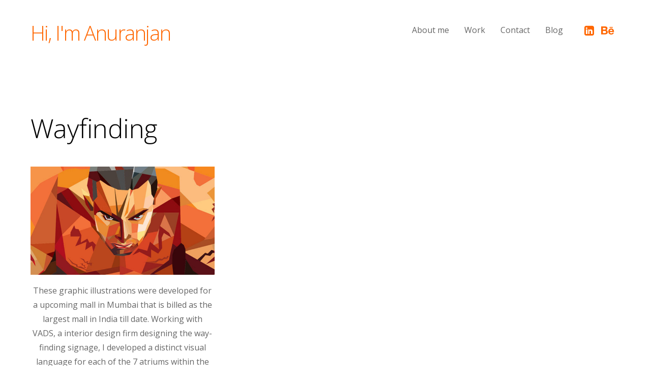

--- FILE ---
content_type: text/html; charset=UTF-8
request_url: http://www.anuranjan.com/portfolio/portfolio-category/wayfinding/
body_size: 5749
content:
<!DOCTYPE html>
<html lang="en">
<head>
<meta charset="UTF-8">

<!-- wp_header -->
<title>Wayfinding &#8211; Hi, I&#8217;m Anuranjan</title>
<link rel='dns-prefetch' href='//platform-api.sharethis.com' />
<link rel='dns-prefetch' href='//fonts.googleapis.com' />
<link rel='dns-prefetch' href='//s.w.org' />
<link rel="alternate" type="application/rss+xml" title="Hi, I&#039;m Anuranjan &raquo; Feed" href="http://www.anuranjan.com/portfolio/feed/" />
<link rel="alternate" type="application/rss+xml" title="Hi, I&#039;m Anuranjan &raquo; Comments Feed" href="http://www.anuranjan.com/portfolio/comments/feed/" />
<link rel="alternate" type="application/rss+xml" title="Hi, I&#039;m Anuranjan &raquo; Wayfinding Portfolio Category Feed" href="http://www.anuranjan.com/portfolio/portfolio-category/wayfinding/feed/" />
		<script type="text/javascript">
			window._wpemojiSettings = {"baseUrl":"https:\/\/s.w.org\/images\/core\/emoji\/12.0.0-1\/72x72\/","ext":".png","svgUrl":"https:\/\/s.w.org\/images\/core\/emoji\/12.0.0-1\/svg\/","svgExt":".svg","source":{"concatemoji":"http:\/\/www.anuranjan.com\/portfolio\/wp-includes\/js\/wp-emoji-release.min.js?ver=5.3.20"}};
			!function(e,a,t){var n,r,o,i=a.createElement("canvas"),p=i.getContext&&i.getContext("2d");function s(e,t){var a=String.fromCharCode;p.clearRect(0,0,i.width,i.height),p.fillText(a.apply(this,e),0,0);e=i.toDataURL();return p.clearRect(0,0,i.width,i.height),p.fillText(a.apply(this,t),0,0),e===i.toDataURL()}function c(e){var t=a.createElement("script");t.src=e,t.defer=t.type="text/javascript",a.getElementsByTagName("head")[0].appendChild(t)}for(o=Array("flag","emoji"),t.supports={everything:!0,everythingExceptFlag:!0},r=0;r<o.length;r++)t.supports[o[r]]=function(e){if(!p||!p.fillText)return!1;switch(p.textBaseline="top",p.font="600 32px Arial",e){case"flag":return s([127987,65039,8205,9895,65039],[127987,65039,8203,9895,65039])?!1:!s([55356,56826,55356,56819],[55356,56826,8203,55356,56819])&&!s([55356,57332,56128,56423,56128,56418,56128,56421,56128,56430,56128,56423,56128,56447],[55356,57332,8203,56128,56423,8203,56128,56418,8203,56128,56421,8203,56128,56430,8203,56128,56423,8203,56128,56447]);case"emoji":return!s([55357,56424,55356,57342,8205,55358,56605,8205,55357,56424,55356,57340],[55357,56424,55356,57342,8203,55358,56605,8203,55357,56424,55356,57340])}return!1}(o[r]),t.supports.everything=t.supports.everything&&t.supports[o[r]],"flag"!==o[r]&&(t.supports.everythingExceptFlag=t.supports.everythingExceptFlag&&t.supports[o[r]]);t.supports.everythingExceptFlag=t.supports.everythingExceptFlag&&!t.supports.flag,t.DOMReady=!1,t.readyCallback=function(){t.DOMReady=!0},t.supports.everything||(n=function(){t.readyCallback()},a.addEventListener?(a.addEventListener("DOMContentLoaded",n,!1),e.addEventListener("load",n,!1)):(e.attachEvent("onload",n),a.attachEvent("onreadystatechange",function(){"complete"===a.readyState&&t.readyCallback()})),(n=t.source||{}).concatemoji?c(n.concatemoji):n.wpemoji&&n.twemoji&&(c(n.twemoji),c(n.wpemoji)))}(window,document,window._wpemojiSettings);
		</script>
		<style type="text/css">
img.wp-smiley,
img.emoji {
	display: inline !important;
	border: none !important;
	box-shadow: none !important;
	height: 1em !important;
	width: 1em !important;
	margin: 0 .07em !important;
	vertical-align: -0.1em !important;
	background: none !important;
	padding: 0 !important;
}
</style>
	<link rel='stylesheet' id='themify-common-css'  href='http://www.anuranjan.com/portfolio/wp-content/themes/themify-corporate/themify/css/themify.common.min.css?ver=5.3.20' type='text/css' media='all' />
<meta name="themify-framework-css" content="themify-framework-css" id="themify-framework-css">
<meta name="builder-styles-css" content="builder-styles-css" id="builder-styles-css">
<link rel='stylesheet' id='wp-block-library-css'  href='http://www.anuranjan.com/portfolio/wp-includes/css/dist/block-library/style.min.css?ver=5.3.20' type='text/css' media='all' />
<link rel='stylesheet' id='contact-form-7-css'  href='http://www.anuranjan.com/portfolio/wp-content/plugins/contact-form-7/includes/css/styles.css?ver=5.1.6' type='text/css' media='all' />
<link rel='stylesheet' id='column-styles-css'  href='http://www.anuranjan.com/portfolio/wp-content/plugins/wens-responsive-column-layout-shortcodes/assets/css/style.css?ver=5.3.20' type='text/css' media='all' />
<link rel='stylesheet' id='theme-style-css'  href='http://www.anuranjan.com/portfolio/wp-content/themes/themify-corporate/style.min.css?ver=1.7.9' type='text/css' media='all' />
<link rel='stylesheet' id='themify-media-queries-css'  href='http://www.anuranjan.com/portfolio/wp-content/themes/themify-corporate/media-queries.min.css?ver=1.7.9' type='text/css' media='all' />
<link rel='stylesheet' id='builder-contact-css'  href='http://www.anuranjan.com/portfolio/wp-content/plugins/builder-contact/assets/style.css?ver=1.1.2' type='text/css' media='all' />
<link rel='stylesheet' id='themify-customize-css'  href='http://www.anuranjan.com/portfolio/wp-content/uploads/themify-customizer.css?ver=16.07.31.06.15.39' type='text/css' media='all' />
<link rel='stylesheet' id='themify-google-fonts-css'  href='http://fonts.googleapis.com/css?family=Montserrat%3A400%2C700%7COpen+Sans%3A400%2C300%2C600%2C700%7CCopse&#038;subset=latin&#038;ver=5.3.20' type='text/css' media='all' />
<script type='text/javascript' src='http://www.anuranjan.com/portfolio/wp-includes/js/jquery/jquery.js?ver=1.12.4-wp'></script>
<script type='text/javascript' src='http://www.anuranjan.com/portfolio/wp-includes/js/jquery/jquery-migrate.min.js?ver=1.4.1'></script>
<script type='text/javascript' src='//platform-api.sharethis.com/js/sharethis.js#product=ga'></script>
<link rel='https://api.w.org/' href='http://www.anuranjan.com/portfolio/wp-json/' />
<link rel="EditURI" type="application/rsd+xml" title="RSD" href="http://www.anuranjan.com/portfolio/xmlrpc.php?rsd" />
<link rel="wlwmanifest" type="application/wlwmanifest+xml" href="http://www.anuranjan.com/portfolio/wp-includes/wlwmanifest.xml" /> 
<meta name="generator" content="WordPress 5.3.20" />




<link href="http://www.anuranjan.com/portfolio/wp-content/uploads/2015/11/fav-pegu5.png" rel="shortcut icon" /> 

	<script type="text/javascript">
		var tf_mobile_menu_trigger_point = 900;
	</script>
<meta name="viewport" content="width=device-width, initial-scale=1">

	<style>
	@-webkit-keyframes themifyAnimatedBG {
		0% { background-color: #33baab; }
100% { background-color: #e33b9e; }
50% { background-color: #4961d7; }
33.333333333333% { background-color: #2ea85c; }
25% { background-color: #2bb8ed; }
20% { background-color: #dd5135; }

	}
	@keyframes themifyAnimatedBG {
		0% { background-color: #33baab; }
100% { background-color: #e33b9e; }
50% { background-color: #4961d7; }
33.333333333333% { background-color: #2ea85c; }
25% { background-color: #2bb8ed; }
20% { background-color: #dd5135; }

	}
	#footerwrap,.themify_builder_row.animated-bg {
		-webkit-animation: themifyAnimatedBG 30000ms infinite alternate;
		animation: themifyAnimatedBG 30000ms infinite alternate;
	}
	</style>
	<style type="text/css">.recentcomments a{display:inline !important;padding:0 !important;margin:0 !important;}</style>
</head>

<body class="archive tax-portfolio-category term-wayfinding term-8 themify-fw-4-2-4 themify-corporate-1-7-9 skin-default webkit not-ie sidebar-none no-home grid3 no-touch default_width has-fixed-header fixed-header builder-parallax-scrolling-active">
<script type="text/javascript">
	function themifyMobileMenuTrigger(e) {
		if( document.body.clientWidth > 0 && document.body.clientWidth <= tf_mobile_menu_trigger_point ) {
			document.body.classList.add( 'mobile_menu_active' );
		} else {
			document.body.classList.remove( 'mobile_menu_active' );
		}
	}
	themifyMobileMenuTrigger();
	document.addEventListener( 'DOMContentLoaded', function () {
		jQuery( window ).on('tfsmartresize.tf_mobile_menu', themifyMobileMenuTrigger );
	}, false );
</script>
<div id="pagewrap" class="hfeed site">

	<div id="headerwrap">

		
		<header id="header" class="pagewidth clearfix" itemscope="itemscope" itemtype="https://schema.org/WPHeader">

        	
			<div class="logo-wrap">
				<div id="site-logo"><a href="http://www.anuranjan.com/portfolio" title="Hi, I&#039;m Anuranjan"><span>Hi, I&#039;m Anuranjan</span></a></div>														<div id="site-description" class="site-description"><span>Strategic Branding + Interactive Solutions + Positive Impact</span></div>
							</div>

			<a id="menu-icon" href="#mobile-menu"><span class="menu-icon-inner"></span></a>
			<div id="mobile-menu" class="sidemenu sidemenu-off">

					<div class="social-widget">
						<div id="themify-social-links-3" class="widget themify-social-links"><ul class="social-links horizontal">
							<li class="social-link-item linkedin font-icon icon-medium">
								<a href="http://www.linkedin.com/in/anuranjanpegu" target="_blank"><i class="fa fa-linkedin-square" style="color: #ff6600;"></i>  </a>
							</li>
							<!-- /themify-link-item -->
							<li class="social-link-item behance font-icon icon-medium">
								<a href="http://www.behance.net/ThePegu" target="_blank"><i class="fa fa-behance" style="color: #ff6600;"></i>  </a>
							</li>
							<!-- /themify-link-item --></ul></div>
											</div>
					<!-- /.social-widget -->

					<div id="searchform-wrap">
											</div>
					<!-- /searchform-wrap -->

					<nav id="main-nav-wrap" itemscope="itemscope" itemtype="https://schema.org/SiteNavigationElement">
						<ul id="main-nav" class="main-nav clearfix menu-name-main-nav"><li id="menu-item-2880" class="menu-item menu-item-type-post_type menu-item-object-page menu-item-2880"><a href="http://www.anuranjan.com/portfolio/about-me/">About me</a></li>
<li id="menu-item-2858" class="menu-item menu-item-type-post_type menu-item-object-page menu-item-2858"><a href="http://www.anuranjan.com/portfolio/work/">Work</a></li>
<li id="menu-item-2857" class="menu-item menu-item-type-post_type menu-item-object-page menu-item-2857"><a href="http://www.anuranjan.com/portfolio/contact/">Contact</a></li>
<li id="menu-item-2859" class="menu-item menu-item-type-custom menu-item-object-custom menu-item-2859"><a href="http://www.anuranjan.com/blog/">Blog</a></li>
</ul>						<!-- /#main-nav -->
					</nav>

					<a id="menu-icon-close" href="#"></a>

			</div>
			<!-- /#mobile-menu -->

			
		</header>
		<!-- /#header -->

        
	</div>
	<!-- /#headerwrap -->

	<div id="body" class="clearfix">

				
<!-- layout -->
<div id="layout" class="pagewidth clearfix">
	
	<div id="content" class="clearfix">
				
		<h1 class="page-title">Wayfinding</h1>
		
					<div id="loops-wrapper" class="loops-wrapper sidebar-none grid3">
				

<article id="portfolio-2510" class="post clearfix portfolio-post cat-5 cat-19 cat-9 cat-7 cat-8 post-2510 portfolio type-portfolio status-publish has-post-thumbnail hentry portfolio-category-branding portfolio-category-environment portfolio-category-graphics portfolio-category-illustration portfolio-category-wayfinding no-post-title no-post-date has-post-category has-post-tag has-post-comment has-post-author ">
	
	<a href="http://www.anuranjan.com/portfolio/project/mallgraphics/" data-post-permalink="yes" style="display: none;"></a>

	
	
		
	
	
		
		
			<figure class="post-image ">

									<a href="http://www.anuranjan.com/portfolio/project/mallgraphics/"><img src="http://www.anuranjan.com/portfolio/wp-content/uploads/2015/02/featd-malls1160.jpg" class=" wp-post-image wp-image-2573" alt="featd-malls1160" srcset="http://www.anuranjan.com/portfolio/wp-content/uploads/2015/02/featd-malls1160.jpg 1160w, http://www.anuranjan.com/portfolio/wp-content/uploads/2015/02/featd-malls1160-300x177.jpg 300w, http://www.anuranjan.com/portfolio/wp-content/uploads/2015/02/featd-malls1160-1024x604.jpg 1024w, http://www.anuranjan.com/portfolio/wp-content/uploads/2015/02/featd-malls1160-1024x604-3x1.jpg 3w, http://www.anuranjan.com/portfolio/wp-content/uploads/2015/02/featd-malls1160-1024x604-30x17.jpg 30w, http://www.anuranjan.com/portfolio/wp-content/uploads/2015/02/featd-malls1160-1024x604-35x20.jpg 35w, http://www.anuranjan.com/portfolio/wp-content/uploads/2015/02/featd-malls1160-1024x604-350x206.jpg 350w" sizes="(max-width: 1160px) 100vw, 1160px" /></a>
				
			</figure>

		
	
	
	
	<div class="post-content">

					<div class="disp-table">
				<div class="disp-row">
					<div class="disp-cell valignmid">

						
						
						
		
						<div class="entry-content">

							
								<p>These graphic illustrations were developed for a upcoming mall in Mumbai that is billed as the largest mall in India till date. Working with VADS, a interior design firm designing the way-finding signage, I developed a distinct visual language for each of the 7 atriums within the mall.In this concept, the atriums would be based [&hellip;]</p>

							
						</div><!-- /.entry-content -->

						
		
					</div>
					<!-- /.disp-cell -->
				</div>
				<!-- /.disp-row -->
			</div>
			<!-- /.disp-table -->
		
	</div>
	<!-- /.post-content -->

	</article>
<!-- /.post -->

			</div>

						
			</div><!-- /#content -->
	
	</div>
<!-- /#layout -->


	    </div>
	<!-- /body -->

	<div id="footerwrap">

		<div id="footer-inner">

						<footer id="footer" class="pagewidth" itemscope="itemscope" itemtype="https://schema.org/WPFooter">
				
				<div class="back-top clearfix">
					<div class="arrow-up">
						<a href="#header"></a>
					</div>
				</div>

				<div class="footer-logo-wrapper clearfix">
					<div id="footer-logo"><a href="http://www.anuranjan.com/portfolio" title="Hi, I&#039;m Anuranjan"><span>Hi, I&#039;m Anuranjan</span></a></div>					<!-- /footer-logo -->

					<div class="footer-text clearfix">
						<div class="one">You can call me Pegu.</div>						<div class="two">Powered by the creativity and passion of <a href="http://www.anuranjan.com/portfolio/about-me/" target="_blank"><strong>Anuranjan Pegu</strong></a></div>					</div>
					<!-- /footer-text -->
				</div>
				<!-- /.footer-logo-wrapper -->

				
				<div class="footer-nav-wrap clearfix">
									</div>
				<!-- /.footer-nav-wrap -->

				
	<div class="footer-widgets clearfix">

								<div class=" first">
							</div>
		
	</div>
	<!-- /.footer-widgets -->


							</footer>
			<!-- /#footer -->
			
		</div>
		<!-- /.footer-inner -->

	</div>
	<!-- /#footerwrap -->

</div>
<!-- /#pagewrap -->


<!-- SCHEMA BEGIN --><script type="application/ld+json">[{"@context":"https:\/\/schema.org","@type":"CreativeWork","mainEntityOfPage":{"@type":"WebPage","@id":"http:\/\/www.anuranjan.com\/portfolio\/project\/mallgraphics\/"},"headline":"Graphics for mall as a wayfinding solution.","datePublished":"2015-02-08T21:24:06+00:00","dateModified":"2015-02-08T21:24:06+00:00","description":"These graphic illustrations were developed for a upcoming mall in Mumbai that is billed as the largest mall in India till date. Working with VADS, a interior design firm designing the way-finding signage, I developed a distinct visual language for each of the 7 atriums within the mall.In this concept, the atriums would be based [&hellip;]","commentCount":"0","image":{"@type":"ImageObject","url":"http:\/\/www.anuranjan.com\/portfolio\/wp-content\/uploads\/2015\/02\/featd-malls1160-1024x604.jpg","width":1024,"height":604}}]</script><!-- /SCHEMA END --><!-- wp_footer -->
<script>
    jQuery(document).ready(function () {
		jQuery.post('http://www.anuranjan.com/portfolio?ga_action=googleanalytics_get_script', {action: 'googleanalytics_get_script'}, function(response) {
			var s = document.createElement("script");
			s.type = "text/javascript";
			s.innerHTML = response;
			jQuery("head").append(s);
		});
    });
</script><script type='text/javascript'>
/* <![CDATA[ */
var themify_vars = {"version":"4.2.4","url":"http:\/\/www.anuranjan.com\/portfolio\/wp-content\/themes\/themify-corporate\/themify","map_key":null,"includesURL":"http:\/\/www.anuranjan.com\/portfolio\/wp-includes\/","isCached":"on","minify":{"css":{"themify-icons":1,"themify.framework":1,"lightbox":1,"themify-builder-style":1},"js":{"backstretch.themify-version":1,"bigvideo":1,"themify.dropdown":1,"themify.builder.script":1,"themify.scroll-highlight":1,"themify-youtube-bg":1,"themify.parallaxit":1,"themify.ticks":1}}};
var tbLocalScript = {"isAnimationActive":"1","isParallaxActive":"1","isParallaxScrollActive":"1","isStickyScrollActive":"1","animationInviewSelectors":[".module.wow",".module_row.wow",".builder-posts-wrap > .post.wow"],"backgroundSlider":{"autoplay":5000},"animationOffset":"100","videoPoster":"http:\/\/www.anuranjan.com\/portfolio\/wp-content\/themes\/themify-corporate\/themify\/themify-builder\/img\/blank.png","backgroundVideoLoop":"yes","builder_url":"http:\/\/www.anuranjan.com\/portfolio\/wp-content\/themes\/themify-corporate\/themify\/themify-builder","framework_url":"http:\/\/www.anuranjan.com\/portfolio\/wp-content\/themes\/themify-corporate\/themify","version":"4.2.4","fullwidth_support":"","fullwidth_container":"body","loadScrollHighlight":"1","addons":[],"breakpoints":{"tablet_landscape":[769,"1024"],"tablet":[681,"768"],"mobile":"480"},"ticks":{"tick":30,"ajaxurl":"http:\/\/www.anuranjan.com\/portfolio\/wp-admin\/admin-ajax.php","postID":2510}};
var themifyScript = {"lightbox":{"lightboxSelector":".themify_lightbox","lightboxOn":true,"lightboxContentImages":false,"lightboxContentImagesSelector":"","theme":"pp_default","social_tools":false,"allow_resize":true,"show_title":false,"overlay_gallery":false,"screenWidthNoLightbox":600,"deeplinking":false,"contentImagesAreas":"","gallerySelector":".gallery-icon > a","lightboxGalleryOn":true},"lightboxContext":"body"};
var tbScrollHighlight = {"fixedHeaderSelector":"#headerwrap.fixed-header","speed":"900","navigation":"#main-nav, .module-menu .ui.nav","scrollOffset":"0"};
/* ]]> */
</script>
<script type='text/javascript' defer="defer" src='http://www.anuranjan.com/portfolio/wp-content/themes/themify-corporate/themify/js/main.min.js?ver=4.2.4'></script>
<script type='text/javascript'>
/* <![CDATA[ */
var wpcf7 = {"apiSettings":{"root":"http:\/\/www.anuranjan.com\/portfolio\/wp-json\/contact-form-7\/v1","namespace":"contact-form-7\/v1"}};
/* ]]> */
</script>
<script type='text/javascript' src='http://www.anuranjan.com/portfolio/wp-content/plugins/contact-form-7/includes/js/scripts.js?ver=5.1.6'></script>
<script type='text/javascript' src='http://www.anuranjan.com/portfolio/wp-content/plugins/wens-responsive-column-layout-shortcodes/assets/js/custom.js?ver=3.0'></script>
<script type='text/javascript' defer="defer" src='http://www.anuranjan.com/portfolio/wp-content/themes/themify-corporate/js/excanvas.min.js?ver=5.3.20'></script>
<script type='text/javascript' defer="defer" src='http://www.anuranjan.com/portfolio/wp-content/themes/themify-corporate/themify/js/themify.sidemenu.min.js?ver=1.7.9'></script>
<script type='text/javascript' defer="defer" src='http://www.anuranjan.com/portfolio/wp-content/themes/themify-corporate/js/jquery.isotope.min.js?ver=1.7.9'></script>
<script type='text/javascript' defer="defer" src='http://www.anuranjan.com/portfolio/wp-content/themes/themify-corporate/js/jquery.smartresize.min.js?ver=1.7.9'></script>
<script type='text/javascript'>
/* <![CDATA[ */
var themifyScript = {"lightbox":{"lightboxSelector":".themify_lightbox","lightboxOn":true,"lightboxContentImages":false,"lightboxContentImagesSelector":"","theme":"pp_default","social_tools":false,"allow_resize":true,"show_title":false,"overlay_gallery":false,"screenWidthNoLightbox":600,"deeplinking":false,"contentImagesAreas":"","gallerySelector":".gallery-icon > a","lightboxGalleryOn":true},"lightboxContext":"#pagewrap","fixedHeader":"fixed-header","sticky_header":"","chart":{"trackColor":"#f2f2f2","scaleColor":false,"lineCap":"butt","rotate":0,"size":170,"lineWidth":22,"animate":2000}};
/* ]]> */
</script>
<script type='text/javascript' defer="defer" src='http://www.anuranjan.com/portfolio/wp-content/themes/themify-corporate/js/themify.script.min.js?ver=1.7.9'></script>
<script type='text/javascript'>
/* <![CDATA[ */
var BuilderContact = {"admin_url":"http:\/\/www.anuranjan.com\/portfolio\/wp-admin\/admin-ajax.php"};
/* ]]> */
</script>
<script type='text/javascript' src='http://www.anuranjan.com/portfolio/wp-content/plugins/builder-contact/assets/scripts.js?ver=1.1.2'></script>
<script type='text/javascript' src='http://www.anuranjan.com/portfolio/wp-includes/js/wp-embed.min.js?ver=5.3.20'></script>



</body>
</html>


--- FILE ---
content_type: text/css
request_url: http://www.anuranjan.com/portfolio/wp-content/themes/themify-corporate/style.min.css?ver=1.7.9
body_size: 17598
content:
html,body,address,blockquote,div,dl,form,h1,h2,h3,h4,h5,h6,ol,p,pre,table,ul,dd,dt,li,tbody,td,tfoot,th,thead,tr,button,del,ins,map,object,a,abbr,acronym,b,bdo,big,br,cite,code,dfn,em,i,img,kbd,q,samp,small,span,strong,sub,sup,tt,var,legend,fieldset,figure{margin:0;padding:0}img,fieldset{border:0}img{max-width:100%;height:auto;box-sizing:border-box}.ie8 img{width:auto}article,aside,details,figcaption,figure,footer,header,hgroup,menu,nav,section{display:block}audio{max-width:100%}iframe{max-width:100%}@font-face{font-family:'themify_theme_icon';src:url('[data-uri]') format('woff')}body{font:1em/1.8em 'Open Sans',Helvetica,Arial,sans-serif;word-wrap:break-word;background-color:#fff;color:#666;-webkit-font-smoothing:antialiased;-ms-text-size-adjust:100%;-moz-text-size-adjust:100%;-webkit-text-size-adjust:100%;text-size-adjust:100%}a{text-decoration:underline;outline:0;color:#654e9c}a:hover{text-decoration:none}p{margin:0 0 1.2em;padding:0}small{font-size:87%}blockquote{font-size:1.2em;line-height:1.4em;padding:.8em 2em 1em;margin:0 0 1.2em;position:relative}blockquote:before{content:'\201C';font-size:3.3em;position:absolute;margin-left:-.5em;margin-top:.2em}ins{text-decoration:none}ul,ol{margin:1em 0 1.4em 1.6em;padding:0}li{margin:0 0 .5em 0;padding:.5em 0}h1,h2,h3,h4,h5,h6{line-height:1.4em;margin:1.3em 0 .4em;color:#000;word-wrap:normal}h1{font-weight:100;font-size:3.4em;margin:0;padding:.2em 0 .5em;letter-spacing:-.01em}h2{font-weight:100;font-size:3em;margin:0;padding:.2em 0 .4em}h3{font-weight:100;font-size:1.6em;line-height:1.6em;margin:0;padding:.2em 0 1.2em}h4{font:normal 1.5em/1.5em 'Montserrat',sans-serif;text-transform:uppercase;padding:.4em 0 .7em;margin:0}h5{font-size:1.3em}h6{font-size:1.1em}input,textarea,select,input[type=search],button{font-size:100%;font-family:inherit}textarea,input[type=text],input[type=password],input[type=search],input[type=email],input[type=url],input[type=number],input[type=tel],input[type=date],input[type=datetime],input[type=datetime-local],input[type=month],input[type=time],input[type=week]{background-color:#eaf3f7;border:0;padding:.5em;margin:.4em 0;max-width:100%;-webkit-appearance:none;box-sizing:border-box}input[type=text],input[type=password],input[type=search],input[type=email],input[type=url],input[type=tel]{width:15em}input[type=number]{width:7em}textarea{width:100%;min-height:8em}textarea:focus,input[type=text]:focus,input[type=password]:focus,input[type=search]:focus,input[type=email]:focus,input[type=url]:focus,input[type=number]:focus,input[type=tel]:focus,input[type=date]:focus,input[type=datetime]:focus,input[type=datetime-local]:focus,input[type=month]:focus,input[type=time]:focus,input[type=week]:focus{outline:0;background-color:#eee}input[type=reset],input[type=submit],button{background-color:#f06544;color:#fff;border:0;padding:7px 20px;cursor:pointer;border-radius:5px;-webkit-appearance:none}input[type=reset]:hover,input[type=submit]:hover,button:hover{background-color:#000;color:#fff}#pagewrap,.pagewidth,#headerwrap,#header,#main-nav,#body,#layout,#content,.post,.author-box,.post-nav,.pagenav,#sidebar,.widget,#footerwrap,#footer,.col4-1,.col4-2,.col4-3,.col3-1,.col3-2,.col2-1{box-sizing:border-box}.pagewidth,.full_width .themify_builder_row .row_inner,.full_width .module-layout-part .themify_builder_row.fullwidth_row_container .row_inner{width:1160px;max-width:100%;margin:0 auto}.full_width .themify_builder_row.fullwidth .row_inner{width:100%}#body{max-width:100%}#content{width:71%;float:left;padding:5% 0}.sidebar-none #content{width:100%;float:none}#sidebar{width:23%;float:right;padding:5% 0;padding-left:4%;font-size:.938em;line-height:1.8622em}#sidebar .secondary{width:47%}#content,#sidebar{padding:8.5% 0 10%}.full_width #layout{width:100%;max-width:100%}.full_width #content{padding:0;width:auto;float:none}.full_width #sidebar{width:auto;float:none}.sidebar-left #content{float:right}.sidebar-left #sidebar{float:left}.col4-1,.col4-2,.col4-3,.col3-1,.col3-2,.col2-1{margin-left:3.2%;float:left}.col4-1{width:22.6%}.col4-2,.col2-1{width:48.4%}.col4-3{width:74.2%}.col3-1{width:31.2%}.col3-2{width:65.6%}.col.first,.col4-1.first,.col4-2.first,.col4-3.first,.col3-1.first,.col3-2.first,.col2-1.first{margin-left:0;clear:left}#headerwrap{background-color:#fff;clear:both;width:100%;height:auto;transition:all .3s;z-index:99;position:absolute;top:0;left:0}#header{position:relative;padding:40px 0;transition:all .3s}.has-fixed-header #headerwrap{position:fixed}#headerwrap.fixed-header{position:fixed;top:0;left:0;z-index:100;transition:height .3s;background-color:rgba(255,255,255,0.8);border-bottom:1px solid #efefef;border-color:rgba(0,0,0,.1)}#headerwrap.fixed-header #header{padding:10px 0}.admin-bar #headerwrap,.admin-bar #headerwrap.fixed-header{top:32px}#headerwrap.fixed-header #site-description{display:none}.fixed-header-on #header{height:auto}#headerwrap #sticky_header_logo,#headerwrap #fixedheaderheaderwrapsitelogoa,#headerwrap.fixed-header #sticky_header_logo,#headerwrap.fixed-header #sticky_header_logo+span,#headerwrap.fixed-header #sticky_header_logo+img,#headerwrap #fixedheaderheaderwrapsitelogoa ~ #sticky_header_logo{display:none}#headerwrap.fixed-header #sticky_header_logo,#headerwrap.fixed-header #fixedheaderheaderwrapsitelogoa{display:block}#headerwrap.fixed-header #site-logo img{transition:all .3s}#headerwrap.fixed-header #site-logo img:not(#sticky_header_logo){transition:all .3s}.transparent-header #headerwrap{background:0;color:#fff}.transparent-header #headerwrap #site-logo a,.transparent-header .social-widget a,.transparent-header #main-nav>li>a{color:#fff}.transparent-header #pagewrap{padding-top:0 !important}.transparent-header.themify_builder_active #pagewrap{padding-top:0 !important}.transparent-header.themify_builder_active #headerwrap{position:static !important;color:inherit}.transparent-header.themify_builder_active #headerwrap a{color:inherit}.transparent-header #headerwrap.fixed-header{background-color:rgba(0,0,0,0.5);color:#fff;border:0}.transparent-header #headerwrap.fixed-header #site-logo a,.transparent-header #headerwrap.fixed-header a,.transparent-header #headerwrap.fixed-header #searchform .icon-search:before{color:#fff}#headerwrap.fixed-header a,#headerwrap.fixed-header #searchform .icon-search:before{color:#000}#headerwrap.fixed-header #main-nav ul a{color:#848484}.transparent-header #headerwrap #searchform .icon-search:before{color:#fff}.transparent-header #main-nav>li.current_page_item>a:after{background-color:#fff}.themify_builder_active.has-fixed-header #headerwrap{position:static !important;color:inherit}.themify_builder_active.has-fixed-header #pagewrap{padding-top:0 !important}.transparent-header.themify_builder_active #headerwrap{position:static !important;color:inherit}.transparent-header.themify_builder_active #headerwrap a{color:inherit}.logo-wrap{position:relative;float:left;margin:5px 30px 0 0}#site-logo{margin:0;padding:0;line-height:1em;font-family:'Montserrat',sans-serif;text-transform:uppercase;font-weight:normal;font-size:1.750em;letter-spacing:-1.9px}#site-logo img{transition:all .5s ease-out}#site-logo{color:#000}#site-logo a{text-decoration:none;color:inherit}#site-logo a:hover{text-decoration:none}div.logo-wrap:hover #site-description{visibility:visible;margin-top:18px}#site-description{background-color:#fff;color:#666;font-size:.9em;line-height:1.5em;text-align:center;position:absolute;width:160px;top:100%;left:50%;margin:40px 0 0 -95px;border-radius:2px;border:1px solid #ddd;padding:15px;border-width:1px;visibility:hidden;z-index:10}#site-description .site-taglink{color:inherit;font-size:inherit}#site-description .site-taglink:hover{text-decoration:none}#site-description:before,#site-description:after{bottom:100%;left:50%;border:solid transparent;content:" ";height:0;width:0;position:absolute;pointer-events:none}#site-description:before{border-color:rgba(221,221,221,0);border-bottom-color:#ddd;border-width:10px;margin-left:-10px}#site-description:after{border-color:rgba(255,255,255,0);border-bottom-color:#FFF;border-width:9px;margin-left:-9px}#site-description p{padding:0;margin:0}.social-widget{position:relative;float:left;margin-top:5px}.social-widget a{text-decoration:none}.social-widget a:hover{text-decoration:none}.social-widget .widget{display:inline-block;vertical-align:middle;margin:0 2px 0 0;padding:0;background:0;border:0;border-radius:0;box-shadow:none}.social-widget .widget div{display:inline}.social-widget .widgettitle{width:auto;font-weight:bold;font-size:100%;font-family:inherit;text-transform:none;letter-spacing:0;position:static;display:inline-block;vertical-align:middle;margin:0 .5em 0 0;padding:0;background:0;border:0;border-radius:0;box-shadow:none}.social-widget ul{margin:6px 0 0 !important;padding:0;display:inline}.social-links.horizontal li{padding:0 2px 5px 0;margin:0;display:inline-block;border:none !important;clear:none;line-height:100%}.social-widget li img{vertical-align:middle;margin-top:-3px}.social-widget ul li a{color:#666}.social-links .icon-medium i{font-size:1.435em;padding-top:0}.social-links .icon-medium i.fa-twitter:before{font-size:27px}.social-links .icon-medium i.fa-facebook:before{font-size:24px}.social-widget div.rss{display:inline-block;vertical-align:middle;margin-left:11px;margin-top:3px}.social-widget div.rss a{display:inline-block;color:inherit}.social-widget div.rss a:before{content:"\f09e";text-decoration:inherit;font-size:25px}.social-widget ul li a:hover,.social-widget div.rss a:hover{color:#000}#searchform-wrap{position:relative;display:block;width:40px;height:40px;margin:5px 0 0 5px;float:left}#headerwrap #searchform{position:absolute;top:0;right:0;z-index:9}#headerwrap #searchform #s{width:40px;background:transparent;color:#333;margin:-5px 0 0;padding:10px;float:right;border:1px solid transparent;transition:width .7s}#headerwrap #searchform #s:focus,#headerwrap #searchform #s:hover,#headerwrap #searchform .icon-search:hover+#s{width:180px;color:#333;background-color:#fff;border-color:#999}#headerwrap #searchform .icon-search:before{content:"\e808";color:#666;font-size:1.25em;position:absolute;right:5px;top:0}#main-nav{margin:0;padding:0;font-family:"open sans";font-size:1em;float:right;position:absolute;right:0}#main-nav ul:after,#main-nav ul:before{bottom:100%;border:solid transparent;content:" ";height:0;width:0;bottom:100%;position:absolute;pointer-events:none}#main-nav ul:before{border-bottom-color:#ddd;border-width:12px;left:50%;margin-left:-11px}#main-nav ul:after{border-bottom-color:#fff;border-width:10px;left:50%;margin-left:-10px}#main-nav ul ul:after,#main-nav ul ul:before{left:233px;top:24px;border:solid transparent;content:" ";height:0;width:0;position:absolute;pointer-events:none}#main-nav ul ul:before{border-color:rgba(221,221,221,0);border-left-color:#ddd;border-width:10px;margin-top:-10px}#main-nav ul ul:after{border-color:rgba(255,255,255,0);border-left-color:#FFF;border-width:11px;margin-top:-11px;margin-left:-14px}#main-nav li{margin:0;padding:0;list-style:none;position:relative;display:inline-block}#main-nav a{color:#666;display:block;padding:5px 10px 19px;margin:0 3px;text-decoration:none}#main-nav>li.current_page_item>a:before{content:"----";height:3px;width:16px;position:absolute;top:40px;left:50%;margin-left:-8px;letter-spacing:-2px;line-height:1px;font-family:sans-serif;overflow:hidden}#main-nav a:hover{color:#000}#main-nav .current_page_item a,#main-nav .current-menu-item a{color:#000}#main-nav .current_page_item a:hover,#main-nav .current-menu-item a:hover{color:#000}#main-nav ul a,#main-nav .current_page_item ul a,#main-nav ul .current_page_item a,#main-nav .current-menu-item ul a,#main-nav ul .current-menu-item a{color:#848484;font-size:1em;line-height:1.5em;font-weight:normal;text-transform:none;padding:8px 6px 8px 15px;margin:0;display:block;width:190px;background:0;border:0;text-shadow:none;border-radius:0;box-shadow:none;box-sizing:border-box;border-bottom:1px solid #f5f5f5}#main-nav ul a{padding:8px 5px}#main-nav ul a:hover,#main-nav .current_page_item ul a:hover,#main-nav ul .current_page_item a:hover,#main-nav .current-menu-item ul a:hover,#main-nav ul .current-menu-item a:hover{color:#000}#main-nav ul{margin:0 0 0 -111px;padding:5px 15px;list-style:none;position:absolute;background-color:#fff;border:1px solid #ddd;z-index:100;visibility:hidden;margin-top:20px;left:50%;top:50px;text-align:center;border-radius:3px}#main-nav ul li{background:0;padding:0;margin:0;float:none}#main-nav ul ul{margin-right:45px;text-align:left;top:-27px;left:auto;right:100%}.no-touch #main-nav li:hover>ul{visibility:visible;top:31px}.no-touch #main-nav ul li:hover>ul{visibility:visible;top:-24px;margin-right:15px}#main-nav ul li:last-child a{border:0}#menu-icon,#menu-icon-close{display:none}.menu-icon-inner{box-sizing:border-box;display:inline-block;position:relative;width:28px;height:23px;vertical-align:middle}.menu-icon-inner:before,.menu-icon-inner:after{content:'';display:block;position:absolute;left:0;width:100%;transition:all .7s ease;transition-property:transform;box-sizing:border-box}.menu-icon-inner:before{top:0;height:100%;border-top:5px solid;border-bottom:5px solid}.menu-icon-inner:after{top:50%;transform:translateY(-50%);border-top:5px solid;-webkit-backface-visibility:hidden}body.mobile-menu-visible{position:relative;overflow-y:hidden}.body-overlay{display:none;background-color:rgba(255,255,255,.7);width:100%;height:100%;position:fixed;right:300px;top:0;z-index:1000;box-shadow:inset -1px 0 13px rgba(0,0,0,.13)}.body-overlay.body-overlay-on{display:block}.page-title{margin:0 0 .938em;padding:0;font-size:320%;line-height:110%}.author-bio{margin:0 0 2em}.author-bio .author-avatar{float:left;margin:0 15px 0 0}.author-bio .author-avatar img{background-color:#fff;padding:5px;border:solid 1px #ccc}.author-bio .author-name{margin:0 0 .5em;padding:0;font-size:1.6em}.author-posts-by{margin:0 0 1.5em;padding:1em 0 0;font-size:1.4em;text-transform:uppercase;border-top:solid 4px #ccc;border-color:rgba(118,118,118,.3)}.pagenav{clear:both;padding-bottom:20px;margin-top:40px;text-align:center;font-size:0}.pagenav a{text-decoration:none}.pagenav a,.pagenav span{background-color:#654e9c;color:#fff;display:inline-block;font-family:'Montserrat',sans-serif;font-size:16px;margin-right:1px;font-weight:bold;line-height:100%;min-height:18px;min-width:6px;padding:10px 13px;text-align:center;text-decoration:none;vertical-align:middle;position:relative}.pagenav a:hover,.pagenav .current{background-color:#4c397a}.pagenav .prev:after,.pagenav .next:after,.pagenav a:not(.page-numbers):after{border:solid transparent;content:" ";height:0;width:0;position:absolute;pointer-events:none;border-color:rgba(27,188,155,0);border-width:19px;top:50%;margin-top:-19px;transition:.3s}.pagenav .prev:after,.pagenav a:not(.page-numbers):first-child:after{right:98%;border-right-color:#654e9c}.pagenav .next:after,.pagenav a:not(.page-numbers):last-child:after{left:100%;border-left-color:#654e9c}.pagenav .prev:hover:after,.pagenav a:not(.page-numbers):first-child:hover:after{border-color:rgba(22,150,124,0);border-right-color:#4c397a}.pagenav .next:hover:after,.pagenav a:not(.page-numbers):last-child:hover:after{border-color:rgba(22,150,124,0);border-left-color:#4c397a}.post{margin-bottom:3em}.loops-wrapper.list-post .post.has-post-date,.single-post .list-post .post.has-post-date{padding-left:124px;position:relative;margin-bottom:110px}.post-content{min-width:120px}.post-title{font-size:2.4em;line-height:1.1em;margin:0 0 .5em;padding:0}.post-title a{text-decoration:none;color:#000}.post-title a:hover{color:#a6a6a6}.post-image{margin:0 0 1.1em}.post-image img{vertical-align:bottom}.post-image.left{float:left;margin-right:1em}.post-image.right{float:right;margin-left:1em}.post-date{display:block;margin:0 0 .5em}.post-meta{font-family:'Montserrat',sans-serif;text-transform:uppercase;font-size:.85em;line-height:1.6em;color:#aaa;margin:0 0 .5em;padding:0}.post-meta a{color:#aaa;text-decoration:none}.post-meta a:hover{color:#000}.post-meta span{margin-right:.3em;letter-spacing:-0.7px}.post-author:after,.post-comment:before{content:'/ '}.featured-area{background-color:#654e9c;position:absolute;width:100%;height:575px;top:0}.loops-wrapper.list-post .post-title,.single-post .post-title{margin-bottom:.8em}.loops-wrapper.list-post .post-image,.loops-wrapper.list-post .post-content{padding-left:0;position:static}.loops-wrapper.list-post .post-date-wrap .post,.single-post .post-date-wrap .post{position:relative}.loops-wrapper.list-post .post-date-wrap,.single-post .post-date-wrap{width:100px;height:100px;border-radius:100%;position:absolute;left:0;top:0;color:#fff;text-align:center;letter-spacing:1px;line-height:1em;margin:0 0 15px}.loops-wrapper.list-post .post-date-wrap span,.single-post .post-date-wrap span{display:block;width:65px;margin:0 auto}.loops-wrapper.list-post .post-date-wrap .post-date,.single-post .post-date-wrap .post-date{color:#fff;display:block;width:100px;height:100px;margin:0 0 .5em;border-radius:100%;background-color:#654e9c;text-align:center}.loops-wrapper.list-post .post-date-wrap .post-date .day,.single-post .post-date-wrap .post-date .day{font-size:1.625em;font-weight:100;margin-bottom:11px;padding-top:18px}.loops-wrapper.list-post .post-date-wrap .post-date .month,.single-post .post-date-wrap .post-date .month{font-size:.938em;font-family:'Montserrat',sans-serif;text-transform:uppercase}.loops-wrapper.list-post .post-date-wrap .post-date .month:after,.single-post .post-date-wrap .post-date .month:after{content:' ';display:block;width:65%;height:1px;background-color:#fff;background-color:rgba(255,255,255,.5);margin:5px auto 0}.loops-wrapper.list-post .post-date-wrap .post-date .year,.single-post .post-date-wrap .post-date .year{width:65px;font-size:.875em;font-family:'Montserrat',sans-serif;padding-top:4px;margin-top:4px}.loops-wrapper.grid4 .post .post-image,.loops-wrapper.grid4 .post .post-content,.loops-wrapper.grid3 .post .post-image,.loops-wrapper.grid3 .post .post-content,.loops-wrapper.grid2 .post .post-image,.loops-wrapper.grid2 .post .post-content{padding-left:0;margin:0 0 1.05em}.loops-wrapper.grid4 .post-title,.loops-wrapper.grid3 .post-title{font-size:1.4em;margin:0 0 .633em;letter-spacing:0;font-weight:400}.loops-wrapper.grid4 .post-title{font-size:1.3em;margin:0 0 .9em;clear:both;padding:0}.loops-wrapper.list-thumb-image .post.has-post-date,.loops-wrapper.grid4 .post.has-post-date,.loops-wrapper.grid3 .post.has-post-date,.loops-wrapper.grid2 .post.has-post-date{position:relative}.loops-wrapper.list-thumb-image .post-date-wrap,.loops-wrapper.grid4 .post-date-wrap,.loops-wrapper.grid3 .post-date-wrap,.loops-wrapper.grid2 .post-date-wrap{float:left;margin:0 0 11px;margin-right:15px;letter-spacing:1px;line-height:1em}.loops-wrapper.list-thumb-image .post-date-wrap .post-date,.loops-wrapper.grid4 .post-date-wrap .post-date,.loops-wrapper.grid3 .post-date-wrap .post-date,.loops-wrapper.grid2 .post-date-wrap .post-date{color:#fff;display:block;width:50px;height:50px;margin:0 0 .5em;border-radius:100%;background-color:#654e9c;text-align:center;padding:.3em}.loops-wrapper.list-thumb-image .post-date-wrap .post-date,.loops-wrapper.grid2 .post-date-wrap .post-date{width:70px;height:70px}.loops-wrapper.list-thumb-image .post-date-wrap span,.loops-wrapper.grid4 .post-date-wrap span,.loops-wrapper.grid3 .post-date-wrap span,.loops-wrapper.grid2 .post-date-wrap span{display:block;width:65px;margin:0 auto}.loops-wrapper.list-thumb-image .post-date-wrap .post-date .day,.loops-wrapper.grid4 .post-date-wrap .post-date .day,.loops-wrapper.grid3 .post-date-wrap .post-date .day,.loops-wrapper.grid2 .post-date-wrap .post-date .day{font-size:.675em;font-weight:100;margin-bottom:0;padding-top:3px;width:auto}.loops-wrapper.list-thumb-image .post-date-wrap .post-date .day,.loops-wrapper.grid2 .post-date-wrap .post-date .day{font-size:1em;margin-bottom:2px;padding-top:10px}.loops-wrapper.list-thumb-image .post-date-wrap .post-date .month,.loops-wrapper.grid4 .post-date-wrap .post-date .month,.loops-wrapper.grid3 .post-date-wrap .post-date .month,.loops-wrapper.grid2 .post-date-wrap .post-date .month{font-size:.5em;font-family:'Montserrat',sans-serif;text-transform:uppercase;width:auto;line-height:1.45em}.loops-wrapper.list-thumb-image .post-date-wrap .post-date .month,.loops-wrapper.grid2 .post-date-wrap .post-date .month{font-size:.7em}.loops-wrapper.list-thumb-image .post-date-wrap .post-date .month:after,.loops-wrapper.grid4 .post-date-wrap .post-date .month:after,.loops-wrapper.grid3 .post-date-wrap .post-date .month:after,.loops-wrapper.grid2 .post-date-wrap .post-date .month:after{content:' ';display:block;width:70%;height:1px;background-color:#fff;background-color:rgba(255,255,255,.5);margin:1px auto 0}.loops-wrapper.list-thumb-image .post-date-wrap .post-date .month:after,.loops-wrapper.grid4 .post-date-wrap .post-date .month:after,.loops-wrapper.grid3 .post-date-wrap .post-date .month:after{margin:0 auto}.loops-wrapper.list-thumb-image .post-date-wrap .post-date .year,.loops-wrapper.grid4 .post-date-wrap .post-date .year,.loops-wrapper.grid3 .post-date-wrap .post-date .year,.loops-wrapper.grid2 .post-date-wrap .post-date .year{font-family:'Montserrat',sans-serif;font-size:.5em;padding:0;margin:0;width:auto}.loops-wrapper.list-thumb-image .post-date-wrap .post-date .year,.loops-wrapper.grid2 .post-date-wrap .post-date .year{font-size:.7em;margin-top:2px}.loops-wrapper.grid2-thumb .post.has-post-date,.loops-wrapper.list-large-image .post.has-post-date{padding-left:124px;position:relative;margin-bottom:110px}.loops-wrapper.grid2-thumb .post-date-wrap,.loops-wrapper.list-large-image .post-date-wrap{width:100px;height:100px;border-radius:100%;position:absolute;left:0;top:0;color:#fff;text-align:center;letter-spacing:1px;line-height:1em;margin:0 0 15px}.loops-wrapper.grid2-thumb .post-date-wrap .post-date,.loops-wrapper.list-large-image .post-date-wrap .post-date{color:#fff;display:block;width:100px;height:100px;margin:0 0 .5em;border-radius:100%;background-color:#654e9c;text-align:center}.loops-wrapper.grid2-thumb .post-date-wrap .post-date .day,.loops-wrapper.list-large-image .post-date-wrap .post-date .day{font-size:1.625em;font-weight:100;margin-bottom:11px;padding-top:18px;display:block}.loops-wrapper.grid2-thumb .post-date-wrap .post-date .month,.loops-wrapper.list-large-image .post-date-wrap .post-date .month{font-size:.938em;font-family:'Montserrat',sans-serif;text-transform:uppercase}.loops-wrapper.grid2-thumb .post-date-wrap .post-date .month:after,.loops-wrapper.list-large-image .post-date-wrap .post-date .month:after{content:'';display:block;width:65%;height:1px;background-color:#fff;background-color:rgba(255,255,255,.5);margin:5px auto 0}.loops-wrapper.grid2-thumb .post-date-wrap .post-date .year,.loops-wrapper.list-large-image .post-date-wrap .post-date .year{width:65px;font-size:.875em;font-family:'Montserrat',sans-serif;padding-top:4px;margin-top:4px}.loops-wrapper.grid4 .post{width:22.6%;margin-left:3.2%;float:left;margin-bottom:2.5em}.loops-wrapper.grid3 .post{width:31.2%;margin-left:3.2%;float:left;margin-bottom:3.1em}.loops-wrapper.grid2 .post{width:48.4%;margin-left:3.2%;float:left;margin-bottom:3.7em}.loops-wrapper.grid2 .post .post-content .entry-content{clear:both}.loops-wrapper.grid2 .post-meta{padding-top:10px;margin:0 0 9px}.loops-wrapper.grid2 .post-title{font-size:1.8em;margin:0 0 .633em;letter-spacing:-0.2px;font-weight:400}.loops-wrapper.grid2-thumb .post{width:48.4%;margin-left:3.2%;float:left}.loops-wrapper.grid2-thumb .post-title{font-size:1.8em}.loops-wrapper.grid2-thumb .post-image{width:20%;float:left;margin:0 1.6em 1.3em 0}.loops-wrapper.grid2-thumb .post-content{overflow:hidden;min-width:120px}.loops-wrapper.grid4 .post:nth-of-type(4n+1),.loops-wrapper.grid3 .post:nth-of-type(3n+1),.loops-wrapper.grid2 .post:nth-of-type(2n+1),.loops-wrapper.grid2-thumb .post:nth-of-type(2n+1){margin-left:0;clear:left}.loops-wrapper.list-thumb-image .post{clear:both}.loops-wrapper.list-thumb-image .post-image{max-width:20%;float:left;margin:0 1.4em 1em 0}.loops-wrapper.list-thumb-image .post-image img{width:100%}.loops-wrapper.list-thumb-image .post-content{overflow:hidden}.loops-wrapper.list-large-image .post-image{max-width:70%;float:left;margin:0 2em 1.3em 0}.single-portfolio .list-post .post .post-image,.single-portfolio .list-post .post .post-content{padding-left:0}.single-portfolio #pagewrap{padding-top:102px}.portfolio-post-wrap{text-align:center;color:#c5c5c5}.portfolio-post-wrap a{color:#fff}.portfolio-post-wrap span{color:#fff}.portfolio-post-wrap .post-date{background:0;border-radius:0;height:auto;width:auto;margin:0 0 1em}.portfolio-post-wrap .post-title{margin:0 0 .550em;font-size:3.100em;letter-spacing:.5px}.portfolio-post-wrap .post-title a{color:#fff}.single-portfolio .post-image img{margin-bottom:2em}.portfolio-post-wrap .post-meta{margin:0 0 27px}.loops-wrapper.portfolio.grid4 .portfolio-post{text-align:center}.loops-wrapper.portfolio.no-gutter.grid4 .post{width:25%}.loops-wrapper.portfolio.no-gutter.grid3 .post{width:33.33%}.loops-wrapper.portfolio.no-gutter.grid2 .post{width:50%}.loops-wrapper.portfolio.list-post .post{padding:0;width:100%}.loops-wrapper.portfolio.list-post .post-image,.loops-wrapper.portfolio.grid4 .post-image,.loops-wrapper.portfolio.grid3 .post-image,.loops-wrapper.portfolio.grid2 .post-image{margin-bottom:0;position:relative}.loops-wrapper.portfolio.list-post.overlay .post-image+.post-content,.loops-wrapper.portfolio.grid4.overlay .post-image+.post-content,.loops-wrapper.portfolio.grid3.overlay .post-image+.post-content,.loops-wrapper.portfolio.grid2.overlay .post-image+.post-content,.loops-wrapper.portfolio.polaroid .post-image+.post-content{background-color:#000;background-color:rgba(0,0,0,.5);color:#ddd;top:100%;bottom:0;left:0;right:0;position:absolute;overflow:hidden;height:100%;padding:5%;box-sizing:border-box;cursor:pointer}.loops-wrapper.portfolio.list-post.overlay .post-image+.post-content a,.loops-wrapper.portfolio.grid4.overlay .post-image+.post-content a,.loops-wrapper.portfolio.grid3.overlay .post-image+.post-content a,.loops-wrapper.portfolio.grid2.overlay .post-image+.post-content a,.loops-wrapper.portfolio.polaroid .post:hover .post-image+.post-content a,.loops-wrapper.portfolio.polaroid .post .post-image+.post-content a{color:#fff}.loops-wrapper.list-post.portfolio.overlay .portfolio-post:hover .post-content,.loops-wrapper.grid4.portfolio.overlay .portfolio-post:hover .post-content,.loops-wrapper.grid3.portfolio.overlay .portfolio-post:hover .post-content,.loops-wrapper.grid2.portfolio.overlay .portfolio-post:hover .post-content,.loops-wrapper.portfolio.polaroid .post:hover .post-content{top:0;margin-top:0}.loops-wrapper.list-post.portfolio.overlay .portfolio-post:hover .post-image,.loops-wrapper.grid4.portfoli.overlayo .portfolio-post:hover .post-image,.loops-wrapper.grid3.portfolio.overlay .portfolio-post:hover .post-image,.loops-wrapper.grid2.portfolio.overlay .portfolio-post:hover .post-image,.loops-wrapper.portfolio.polaroid .post:hover .post-image{transform:scale(1.1)}.masonry-done.list-post .grid-sizer{width:100%}.masonry-done.grid4 .grid-sizer{width:22.6%}.masonry-done.grid3 .grid-sizer{width:31.2%}.masonry-done.grid2 .grid-sizer{width:48.4%}.masonry-done .gutter-sizer{width:3.19%}.masonry-done.grid4.no-gutter .grid-sizer{width:25%}.masonry-done.grid3.no-gutter .grid-sizer{width:33.3%}.gecko.masonry-done.grid3.no-gutter .grid-sizer{width:33.3332%}.masonry-done.grid2.no-gutter .grid-sizer{width:50%}.masonry-done.list-post .gutter-sizer,.masonry-done.no-gutter .gutter-sizer{width:0}.masonry-done .post{margin-left:0 !important}.loops-wrapper.portfolio.no-gutter .post{margin:0}.loops-wrapper.portfolio.boxed .post{background-color:#fff;box-shadow:0 2px 8px 0 rgba(0,0,0,.1);padding-top:1em}.loops-wrapper.portfolio.boxed.grid4 .post{margin-bottom:2em}.loops-wrapper.portfolio.boxed.grid2 .post{margin-bottom:2em}.loops-wrapper.portfolio.boxed .has-post-thumbnail{padding-top:0}.loops-wrapper.portfolio.boxed .post-image img{width:100%}.loops-wrapper.portfolio.boxed .post-content{padding:0 7%;box-sizing:border-box}.loops-wrapper.portfolio.polaroid .post-image+.post-content{top:100%;margin-top:-20%}.loops-wrapper.portfolio:not(.polaroid):not(.overlay) .post-image+.post-content{padding-top:14px}.loops-wrapper.portfolio.polaroid .disp-cell.valignmid{vertical-align:top}.portfolio-post{position:relative;overflow:hidden}.post-filter{display:none;text-align:center;font-family:"montserrat",sans-serif;margin:0;margin-bottom:2em}.post-filter li{display:inline-block;margin:0 10px}.post-filter li a{text-decoration:none;text-transform:uppercase;opacity:.6;position:relative}.post-filter li a:after{content:"\e800";font-family:'themify_theme_icon';font-weight:bold;left:50%;position:absolute;top:17px;font-size:.6625em;margin-left:-.5em;opacity:0;transition:all .3s ease}.post-filter li:hover>a{opacity:1}.post-filter li.active a{position:relative;opacity:1}.post-filter li.active a:after{opacity:1;transform:rotate(360deg)}.loops-wrapper.portfolio.grid4 .post-date-wrap,.loops-wrapper.portfolio.grid3 .post-date-wrap,.loops-wrapper.portfolio.grid2 .post-date-wrap{width:100%;text-align:center;margin:0;padding:0;height:auto;font-size:.95em;margin-top:20px;margin-bottom:15px;position:static}.loops-wrapper.portfolio.grid2 .post-date-wrap{font-size:1em}.loops-wrapper.portfolio.grid4 .post-date-wrap .post-date,.loops-wrapper.portfolio.grid3 .post-date-wrap .post-date,.loops-wrapper.portfolio.grid2 .post-date-wrap .post-date{background:0;width:auto;height:auto}.loops-wrapper.portfolio.grid4 .post-date-wrap .post-date span,.loops-wrapper.portfolio.grid3 .post-date-wrap .post-date span,.loops-wrapper.portfolio.grid2 .post-date-wrap .post-date span{display:inline-block;font-family:'Open Sans',Helvetica,Arial,sans-serif;font-size:1.00em;text-transform:none;width:auto;margin:0;padding:0}.loops-wrapper.portfolio.grid4 .post-date-wrap .post-date .month:after,.loops-wrapper.portfolio.grid3 .post-date-wrap .post-date .month:after,.loops-wrapper.portfolio.grid2 .post-date-wrap .post-date .month:after{display:none}.loops-wrapper.portfolio.grid4 .post-title{margin:0;padding:0;font-size:1.5em}.loops-wrapper.portfolio.grid3 .post-title{margin:0;padding:0;font-size:1.7em}.loops-wrapper.portfolio.grid2 .post-title{margin:0;padding:0;font-size:1.9em}.loops-wrapper.portfolio.grid4 .post-title,.loops-wrapper.portfolio.grid3 .post-title,.loops-wrapper.portfolio.grid2 .post-title{font-weight:100}.loops-wrapper.portfolio.grid4.overlay .entry-content,.loops-wrapper.portfolio.grid3.overlay .entry-content,.loops-wrapper.portfolio.grid2.overlay .entry-content{font-size:1em;color:#FFF}.loops-wrapper.portfolio.grid4 .entry-content p,.loops-wrapper.portfolio.grid3 .entry-content p,.loops-wrapper.portfolio.grid2 .entry-content p{margin-bottom:0}.loops-wrapper.portfolio.grid4 .post .post-meta,.loops-wrapper.portfolio.grid3 .post .post-meta,.loops-wrapper.portfolio.grid2 .post .post-meta,.portfolio-post .post-meta{clear:both;padding:6px 0 0 0;margin:0 0 12px}.portfolio-post .post-meta{margin:0 0 27px}.portfolio-hover-wrap{background-color:rgba(0,0,0,0.5);width:100%;position:absolute}.disp-table{display:table;width:100%;height:100%}.disp-row{display:table-row}.disp-cell{width:100%;display:table-cell;text-align:center}.disp-cell.valignmid{vertical-align:middle}.team-post{text-align:left}.loops-wrapper.team.list-post .post{padding-left:0}.progress-bar-wrap{display:block;overflow:hidden}.progress-bar{background-color:#eee;background-color:rgba(0,0,0,.1);margin:25px 0 41px;text-align:left;position:relative;height:3px}.progress-bar .progress-bar-bg{height:3px;position:absolute}.progress-bar .progress-bar-label{z-index:1;font-style:normal;position:absolute;top:-30px;text-transform:uppercase;font-size:.9em;font-weight:bold;font-family:'Montserrat',sans-serif;letter-spacing:-0.6px}.list-post.team .post-image,.list-post.team .post-content{padding-left:0}.loops-wrapper.list-post.team .post-content,.single-team .post-content{overflow:hidden}.social-team-author{position:static;margin-top:21px;margin-bottom:10px}.social-team-author .social-links{padding:0;margin:0}.social-team-author .social-links li{display:inline-block}.social-team-author .social-links .icon-medium i{color:#000;speak:none;font-family:'themify_theme_icon';font-style:normal;font-size:2.001em;font-weight:normal;font-variant:normal;margin-right:.140em;height:auto;width:21px}.social-team-author .social-links .icon-medium i.ti-twitter:before{content:"\e804"}.social-team-author .social-links .icon-medium i.ti-google-plus:before{content:"\e805";font-size:.8em;margin-left:10px}.social-team-author .social-links .icon-medium i.ti-facebook:before{content:"\e806";font-size:.8em;margin-left:5px}.social-team-author .social-links .icon-medium i.ti-email:before{content:"\e807"}.team-title{display:block;font-size:.9em;font-weight:600;line-height:125%;text-transform:Uppercase;letter-spacing:.8px}.single-team .post-title,.loops-wrapper.grid2.team .post-title,.loops-wrapper.grid3.team .post-title,.loops-wrapper.grid4.team .post-title,.loops-wrapper.list-post.team .post-title{padding-left:0;font-weight:300;letter-spacing:.6px;margin:0 0 .5em}.loops-wrapper.team .post .post-image{margin:0}.team-content-wrap{position:relative;overflow:hidden;margin:0 0 1.35em}.team-title-wrapper{background-color:rgba(0,0,0,0.7);color:#fff;position:absolute;top:72%;bottom:0;left:0;right:0;box-sizing:border-box;height:100%;padding:4% 5%}.team-social{position:absolute;bottom:.2%;left:5.6%}.team-social a,.team-social a:hover{text-decoration:none}.team-social i{speak:none;font-style:normal;font-size:2.001em;font-weight:normal;font-variant:normal;height:auto;width:21px}.team-title-wrapper{color:#fff;text-decoration:none;color:#fff}.team-title-wrapper a{color:#fff !important;text-decoration:none}.team-content-wrap:hover .team-title-wrapper{top:0 !important}.team-content-wrap:hover .post-image{transform:scale(1.1)}.single-team .team-content-wrap,.loops-wrapper.list-post.team .team-content-wrap{width:34.5%;margin-right:5%;float:left;text-align:left}.single-team .post-title,.loops-wrapper.list-post.team .post-title{font-size:1.9em}.single-team .post-image{margin-bottom:0}.loops-wrapper.grid2.team .team-title-wrapper{top:78%}.loops-wrapper.grid2.team .post-title{font-size:2.4em;padding:0}.loops-wrapper.grid3.team .team-title-wrapper{top:70%;padding:7% 7.5%}.loops-wrapper.grid3.team .team-social i{font-size:1.901em;width:auto;margin-right:.095em}.loops-wrapper.grid3.team .team-title,.loops-wrapper.grid4.team .team-title{font-size:90%}.loops-wrapper.grid4.team .team-title-wrapper{top:70%;padding:7% 11%}.loops-wrapper.grid4.team .team-content-wrap{margin-bottom:1em}.loops-wrapper.grid4.team .team-title{font-size:80%}.loops-wrapper.grid4.team .post-title{font-size:1em}.loops-wrapper.grid4.team .team-social{bottom:-10px;left:12%}.loops-wrapper.grid4.team .team-social i{font-size:1.001em}.loops-wrapper.list-post.testimonial .post{padding:0}.loops-wrapper.testimonial.list-post .testimonial-content,.loops-wrapper.testimonial.grid4 .testimonial-content,.loops-wrapper.testimonial.grid3 .testimonial-content,.loops-wrapper.testimonial.grid2 .testimonial-content{margin-bottom:15px}.module-testimonial .testimonial-post .post-image,.testimonial-post .post-image{max-width:140px;display:inline;text-align:center;float:right !important}.testimonial-post .post-image img{border-radius:100%}.module-testimonial .testimonial-post .testimonial-author,.testimonial-post .testimonial-author{margin:0 27px 20px 0;text-align:right;float:right;clear:none;font-size:1.2em}.module-testimonial.grid4 .testimonial-post .testimonial-author,.loops-wrapper.grid4.testimonial .testimonial-post .testimonial-author{font-size:1em}.module-testimonial .testimonial-post .testimonial-author a,.testimonial-post .testimonial-author a{text-decoration:none}.testimonial-post .testimonial-title{text-transform:none;font-size:.8em;display:block}.loops-wrapper.slider{position:relative;margin:0 0 50px}.loops-wrapper .slideshow-wrap{height:0;visibility:hidden;height:auto;visibility:visible}.loops-wrapper.slider .post{width:100%;float:left;margin-left:0;margin-bottom:0;text-align:left;position:relative;margin:0 0 15px;min-height:40px}.loops-wrapper.slider .post-image{width:auto;float:none;margin:0}.loops-wrapper.slider .post-image img{width:100%;vertical-align:bottom}.loops-wrapper.slider .post-image .themify_lightbox .zoom{display:none}.loops-wrapper.slider .post-title{font-size:1.8em;line-height:1.2em;margin:0 0 .313em}.loops-wrapper.slider .post-date{margin:0}.loops-wrapper.slider .post-content{position:absolute;bottom:0;width:90%;min-height:40px;padding:15px 5%;overflow:visible;margin:0 auto;background-color:rgba(0,0,0,.6);font-size:.9em;line-height:1.5em;color:#eee}.loops-wrapper.slider .post-content a{color:#fff !important}.shortcode.post-slider .carousel-prev,.shortcode.slider .carousel-prev,.shortcode.post-slider .carousel-next,.shortcode.slider .carousel-next{border-radius:0;border:0;text-shadow:none;margin:0;box-shadow:none;background-image:none}.loops-wrapper.slider .carousel-wrap{position:relative}.loops-wrapper.slider .carousel-nav-wrap{width:100% !important}.loops-wrapper.slider .carousel-nav-wrap .carousel-prev,.loops-wrapper.slider .carousel-nav-wrap .carousel-next{position:absolute;top:30%;display:block;width:auto !important;height:auto !important;float:left;font-size:0;text-indent:-900em;text-decoration:none;color:#fff;background-color:rgba(0,0,0,.3);padding:5% 2.5%}.loops-wrapper.slider .carousel-nav-wrap .carousel-prev{border-top-right-radius:6px;border-bottom-right-radius:6px;left:0}.loops-wrapper.slider .carousel-nav-wrap .carousel-next{border-top-left-radius:6px;border-bottom-left-radius:6px;right:0}.loops-wrapper.slider .carousel-nav-wrap .carousel-prev:hover,.loops-wrapper.slider .carousel-nav-wrap .carousel-next:hover{color:#fff;background-color:rgba(0,0,0,.5)}.loops-wrapper.slider .carousel-nav-wrap .carousel-prev:hover{padding-left:4%}.loops-wrapper.slider .carousel-nav-wrap .carousel-next:hover{padding-right:4%}.loops-wrapper.slider .carousel-nav-wrap .carousel-next:before,.loops-wrapper.slider .carousel-nav-wrap .carousel-prev:before{text-align:center;display:block;content:'';width:16px;height:16px;border:1px solid transparent;border-bottom-color:inherit;border-right-color:inherit;transform:rotateZ(135deg);text-decoration:none;line-height:100%;position:absolute;left:50%;top:45%;margin-left:-5%}.loops-wrapper.slider .carousel-nav-wrap .carousel-next:before{transform:rotateZ(-45deg);margin-left:-25%}.loops-wrapper.slider .carousel-pager{clear:both;text-align:center;line-height:100%;width:auto}.loops-wrapper.slider .carousel-pager a{text-indent:-900em;width:8px;height:8px;display:inline-block;vertical-align:middle;margin:2px 3px 0;background-color:#ccc;background-color:rgba(0,0,0,.2);border:solid 2px #666;border-radius:100%;cursor:pointer}.loops-wrapper.slider .carousel-pager a.selected{background-color:#fff;border-color:#ccc}#pagewrap .module-slider .carousel-nav-wrap .carousel-prev:before,#pagewrap .module-slider .carousel-nav-wrap .carousel-next:before,#pagewrap .shortcode.post-slider .carousel-nav-wrap .carousel-prev:before,#pagewrap .shortcode.post-slider .carousel-nav-wrap .carousel-next:before,#pagewrap .shortcode.slider .carousel-nav-wrap .carousel-prev:before,#pagewrap .shortcode.slider .carousel-nav-wrap .carousel-next:before{display:none}#pagewrap .shortcode.post-slider .carousel-nav-wrap .carousel-prev span,#pagewrap .shortcode.post-slider .carousel-nav-wrap .carousel-next span,#pagewrap .shortcode.slider .carousel-nav-wrap .carousel-prev span,#pagewrap .shortcode.slider .carousel-nav-wrap .carousel-next span,#pagewrap .module-slider .carousel-nav-wrap .carousel-prev span,#pagewrap .module-slider .carousel-nav-wrap .carousel-next span{display:block}.post-video,.embed-youtube{position:relative;padding-bottom:56.25%;height:0;overflow:hidden;margin-bottom:15px}.post-video iframe,.post-video object,.post-video embed,.embed-youtube iframe,.embed-youtube object,.embed-youtube embed{position:absolute;top:0;left:0;width:100%;height:100%}.author-box{margin:15px 0;border:0}.author-box .author-avatar{float:left;margin:0 15px 5px 0}.author-box .author-name{margin:0 0 5px}.post-pagination{text-align:right;margin:.5em 0 2em}.post-pagination strong{margin-right:3px}.post-pagination a{margin-left:3px;margin-right:3px}.post-nav{margin:0 0 30px;padding:15px 0;clear:both;font-size:1.25em;letter-spacing:.009em}.post-nav span{width:47%;position:relative}.post-nav a{text-decoration:none;display:block;color:#000}.post-nav a:hover{text-decoration:none;color:#a6a6a6}.post-nav .prev{float:left}.post-nav .next{float:right;text-align:right}.full_width .post-nav{padding-left:5%;padding-right:5%}.post-nav span span{display:block;width:auto;float:left;width:48px;height:48px;text-align:center}.post-nav .next span{float:right}.post-nav .next span:before,.post-nav .prev span:before{color:#000;font-size:1.7575em;top:0;position:absolute;font-style:normal;font-weight:normal;text-decoration:none}.post-nav .next span:before{content:'\e802';font-family:'themify_theme_icon'}.post-nav .prev span:before{content:'\e801';font-family:'themify_theme_icon'}.post-nav .prev span:before{left:0}.post-nav .next span:before{right:0}.post-nav a:hover span:before{color:#a6a6a6}.single-post .post.has-post-date+.post-nav,.single.attachment .post.has-post-date+.post-nav{padding-left:124px}.sidebar-none .post.has-post-date+.post-nav,.single.sidebar-none.attachment .post.has-post-date+.post-nav{padding-left:0}.commentwrap{margin:80px 0 20px;position:relative;clear:both}.post.has-post-date+.post-nav+.commentwrap{padding-left:124px}.sidebar-none .post.has-post-date+.post-nav+.commentwrap{padding-left:0}.comment-title,.comment-reply-title{font-size:140%;margin:0 0 .625em;padding:0;letter-spacing:.01em}.commentwrap .pagenav{margin:10px 0;border:0;box-shadow:none}.commentwrap .pagenav.top{margin:0;position:absolute;top:0;right:0}.commentlist{margin:0 0 30px;padding:8px 0 0}.commentlist li{margin:0;padding:22px 0 0;list-style:none;position:relative;border-top:solid 1px #eee}.commentlist li li{border-top:0;padding-top:0}.commentlist li li .avatar{left:-125px;top:0}.commentlist .comment-author{margin:20px 0 17px;padding:0}.commentlist .avatar{float:left;margin:0 15px 0 0;position:absolute;top:35px;left:-120px;border-radius:100%}.commentlist cite{font-style:normal;font-size:1.625em}.commentlist cite a{text-decoration:none}.commentlist .bypostauthor>.comment-author cite:before{content:'\e80a';color:#654e9c;display:inline-block;text-decoration:inherit;margin-right:10px}.commentlist .comment-time{color:#bcbcbc;font-size:75%;font-family:'Montserrat';text-transform:uppercase}.commentlist .commententry{position:relative;min-height:40px;overflow:hidden;padding-bottom:5px;word-wrap:break-word}.commentlist ul,.commentlist ol{margin:0 0 0 7%;padding:0}.commentlist .reply{position:absolute;right:1px;top:49px}.commentlist .comment-reply-link{font-size:.6875em;text-transform:uppercase;text-decoration:none;font:normal .85em/1em 'Montserrat',sans-serif;letter-spacing:.8px;border-radius:2px;padding:.4em 1em;border:1px solid #654e9c;color:#654e9c;line-height:19px;display:inline-block}.commentlist .comment-reply-link:hover{text-decoration:none;color:#fff;background-color:#654e9c}.commentwrap .pagenav a{color:#654e9c}.commentlist ul .reply{top:0}#respond{margin:0;padding:10px 0 0;position:relative;clear:both;margin-top:72px;margin-bottom:30px}#respond #cancel-comment-reply-link{position:absolute;top:15px;right:0;font-size:85%;line-height:100%;text-decoration:none;padding:5px 10px;display:block;color:#fff;text-shadow:0 -1px 0 rgba(0,0,0,.4);background-color:#f06544;border-radius:2px}#respond #cancel-comment-reply-link:hover{background-color:#000;color:#fff}#commentform{margin:15px 0 0}#commentform input[type=text]{width:auto;margin-right:25px;padding:.7em}#commentform label{font-weight:bold;text-transform:uppercase}#commentform label small{font-weight:normal;text-transform:none}#commentform textarea{height:250px}#commentform input#submit{padding:7px 20px;text-transform:uppercase;font-weight:bold;border-radius:2px;-webkit-appearance:none}#respond p{margin:0 0 .8em}.widget{margin:0 0 3.75em;word-wrap:break-word}.widget a{text-decoration:none;color:#654e9c}.widgettitle{margin:0 0 .695em;padding:0;font-size:1.31em;font-family:'Montserrat';font-weight:normal;color:#333;text-transform:uppercase;letter-spacing:.05em}.widget ul{margin:0;padding:0;font-size:.9675em}.widget li{margin:0;padding:2px 0;list-style:none;clear:both;margin-bottom:16px}.widget ul ul{margin:6px 0 -6px 0;padding:0;border-top:0}.widget ul ul li{margin:0;padding-left:10px}.twitter-list .twitter-timestamp{display:block;font-style:normal;text-transform:uppercase;font-size:.8325em;color:#c5c5c5}.widget #wp-calendar caption{font-weight:bold;padding-bottom:10px}.widget #wp-calendar td{width:31px;padding:4px 2px;text-align:center}.widget .feature-posts-list br{display:none}.widget .feature-posts-list .post-img{margin:4px 12px 10px 0;float:left}.widget .feature-posts-list small{font-style:italic;font-size:90%;display:block;margin:0 0 3px}.widget .feature-posts-list .feature-posts-title{margin:.250em 0 .188em}.widget .feature-posts-list .post-excerpt{display:block;overflow:hidden}.widget.widget_recent_entries a{font-family:'Open Sans',sans-serif;font-weight:100;font-size:1.12em;color:#000;text-decoration:none;display:block;line-height:1.4}.widget.widget_recent_entries .post-date{font-style:italic;font-size:.9em;color:inherit;display:block;width:auto;height:auto;background:0;text-align:left}.widget .twitter-list .twitter-timestamp a{font-style:italic;font-size:90%}.widget .follow-user{margin:0;padding:5px 0}.widget .links-list img,.widget_links img{vertical-align:middle}.recent-comments-list .avatar{margin-right:12px;float:left}.widget .flickr_badge_image{margin-top:10px}.widget .flickr_badge_image img{width:50px;height:50px;margin-right:12px;margin-bottom:12px;float:left}#sidebar #searchform{position:static}#sidebar #searchform #s{width:93%}iframe[src*="facebook"]{background-color:#fff}#content .twitter-tweet-rendered{max-width:100% !important}#content .twt-border{max-width:100% !important;min-width:180px !important}.widget .textwidget ul{margin:0 0 1.4em 1.6em}.widget .textwidget li{display:list-item}.widget .textwidget ul li{list-style:disc}.widget .textwidget ol li{list-style:decimal}#footerwrap{clear:both;color:rgba(255,255,255,.8);font-size:.875em;background-color:#654e9c;padding:0 0 25px}#footerwrap a{color:#fff;text-decoration:none}.footer-text{clear:both;padding:0 0 1em}#footer .footer-widgets{margin:3.5% 0 10px;clear:both}#footer .footer-widgets .widgettitle{color:#fff;border-top:5px #836db9 solid;font-size:1.25em;font-family:'Montserrat';font-weight:normal;margin:0 0 .625em;padding:15px 0 0;text-transform:uppercase}.widget .feature-posts-list .post-img{margin:4px 15px 10px 0;float:left}#footer .footer-widgets .widget{margin:7.5% 0 10px}#footer .widget li{border:0}#footer .widget a{color:#fff}#footer{position:relative;padding-top:100px}.widget .feature-posts-list .feature-posts-title{font-family:'Open Sans',sans-serif;font-weight:100;font-size:1.12em;color:#000;text-decoration:none;display:block;line-height:1.4}#footer .footer-logo-wrapper{margin:0 auto;text-align:center;line-height:1.8em}#footer .footer-logo-wrapper p{font-size:.9em;line-height:1.9em}#footer-logo{font-size:1.950em;text-transform:uppercase;margin:12px 0 27px;letter-spacing:-1px}#footer-logo a{color:#fff;font-family:'Montserrat'}.footer-social-widgets{margin:28px auto 53px auto;text-align:center;clear:both;padding-left:15px}.footer-social-widgets .social-widget{position:static}.footer-social-widgets .social-widget i{font-size:2.7em;color:#d1cae1}.footer-social-widgets .social-links .icon-medium i.fa-twitter:before{font-size:.950em}.footer-social-widgets .social-links .icon-medium i.fa-facebook:before{font-size:.950em}.footer-social-widgets .social-links .icon-medium i{padding-left:5px;padding-right:8px;width:auto;font-size:2.7em}#footer .footer-nav-wrap{text-align:center;margin:0 auto;max-width:100%}#footer .footer-nav-wrap>div{float:left;overflow:hidden;width:33.3%;font-weight:100}#footer .footer-nav-wrap ul{margin:0 0 20px}#footer .footer-nav-wrap ul li{list-style:none;margin:0 0 .1em 0;padding:0;display:inline}#footer .footer-nav-wrap a{font-family:'Montserrat',sans-serif;font-size:1.2em;font-weight:bold;text-transform:uppercase;letter-spacing:-0.5px;color:#fff;text-align:center;margin:0 8px 0}#footer .footer-nav-wrap a:hover{color:#ddd}.back-top{text-align:center;text-transform:uppercase;position:relative;margin:0 auto;margin-bottom:5px;width:200px;letter-spacing:1px;font-size:.9em}.back-top a{display:block;width:200px;height:80px}.back-top a:before{font-size:4em;content:"\e803";font-family:'themify_theme_icon';font-style:normal;font-weight:normal}.back-top .arrow-up{display:inline-block;width:100px}.back-top .arrow-up a{position:absolute;z-index:10;bottom:-10px;width:100px;height:50px;background:transparent}.back-top .arrow-up span{font-weight:100;color:rgba(255,255,255,0)}.back-top:hover .arrow-up a{bottom:20px}.back-top:hover .arrow-up span{cursor:default;color:#fff;color:rgba(255,255,255,1)}.full_width .themify_builder_row.fullwidth .row_inner{width:100%;padding:0}.themify_builder_content .module-title{margin:1.4em 0 1em;padding:1em 0 0;font-size:1.4em;text-transform:uppercase;font-weight:700;letter-spacing:1px}.module-callout .callout-content{text-align:left}.module.loops-wrapper.list-thumb-image .post-meta .author-avatar,.module.loops-wrapper.list-thumb-image .post-meta .post-author{display:none}.module-highlight .highlight-post .post-image{margin:0 20px 25px}.module-feature-title{font:normal 1.5em/1.4em 'Montserrat',sans-serif;text-transform:uppercase;padding:.4em 0 .7em;margin:0}img.alignleft,img.aligncenter,img.alignright,img.alignnone{margin-bottom:15px}.alignleft{float:left;margin-right:30px}.alignright{float:right;margin-left:30px}.aligncenter{text-align:center;display:block;margin-left:auto;margin-right:auto}.wp-caption{text-align:center;margin-bottom:15px;max-width:100%}.wp-caption-text{font-size:95%;line-height:120%;margin:6px 0}.gallery{margin:0 0 20px 0}.gallery .gallery-item{margin:0 8px 8px 0;vertical-align:top;width:auto;float:left;text-align:center}.gallery img{border:0;vertical-align:middle}.gallery .gallery-caption{line-height:120%;font-size:90%;text-align:center;margin:5px 0 0}.gallery-columns-1 .gallery-item{width:auto}.gallery-columns-1 br{display:none !important}.gallery-columns-2 .gallery-item{width:49.2%}.gallery-columns-3 .gallery-item{width:32.3%}.gallery-columns-4 .gallery-item{width:23.8%}.gallery-columns-5 .gallery-item{width:18.8%}.gallery-columns-6 .gallery-item{width:15.4%}.gallery-columns-7 .gallery-item{width:13%}.gallery-columns-8 .gallery-item{width:11.18%}.gallery-columns-9 .gallery-item{width:9.77%}.gallery-columns-1 .gallery-item,.gallery-columns-2 .gallery-item,.gallery-columns-3 .gallery-item,.gallery-columns-4 .gallery-item,.gallery-columns-5 .gallery-item,.gallery-columns-6 .gallery-item,.gallery-columns-7 .gallery-item,.gallery-columns-8 .gallery-item,.gallery-columns-9 .gallery-item{margin:0 1.5% 1.5% 0}.gallery-columns-9 .gallery-item:nth-of-type(9n),.gallery-columns-8 .gallery-item:nth-of-type(8n),.gallery-columns-7 .gallery-item:nth-of-type(7n),.gallery-columns-6 .gallery-item:nth-of-type(6n),.gallery-columns-5 .gallery-item:nth-of-type(5n),.gallery-columns-4 .gallery-item:nth-of-type(4n),.gallery-columns-3 .gallery-item:nth-of-type(3n),.gallery-columns-2 .gallery-item:nth-of-type(2n){margin-right:0}.gallery-columns-9 .gallery-item:nth-of-type(9n+1),.gallery-columns-8 .gallery-item:nth-of-type(8n+1),.gallery-columns-7 .gallery-item:nth-of-type(7n+1),.gallery-columns-6 .gallery-item:nth-of-type(6n+1),.gallery-columns-5 .gallery-item:nth-of-type(5n+1),.gallery-columns-4 .gallery-item:nth-of-type(4n+1),.gallery-columns-3 .gallery-item:nth-of-type(3n+1),.gallery-columns-2 .gallery-item:nth-of-type(2n+1){clear:left}.clear{clear:both}.left{float:left}.right{float:right}.textleft{text-align:left}.textright{text-align:right}.textcenter{text-align:center}.clearfix:after,.widget li:after,#body:after,#footer:after,footer:after,.pagenav:after,#main-nav:after,.menu:after,.gallery:after,#content:after{visibility:hidden;display:block;font-size:0;content:" ";clear:both;height:0}.clearfix,.widget li,#body,#footer,footer,.pagenav,#main-nav,.menu,.gallery,#content{display:inline-block}.clearfix,.widget li,#body,#footer,footer,.pagenav,#main-nav,.menu,.gallery,#content{display:block}body.attachment{width:100%;float:none;text-align:left;position:static}.single .attachment.post{padding-left:124px;width:auto;float:none;text-align:left}#body a,#headerwrap,#header,input[type=reset],input[type=submit],.back-top .arrow-up a,.back-top .arrow-up span,.loops-wrapper.portfolio.list-post .post-image+.post-content,.loops-wrapper.portfolio.grid4 .post-image+.post-content,.loops-wrapper.portfolio.grid3 .post-image+.post-content,.loops-wrapper.portfolio.grid2 .post-image+.post-content,.loops-wrapper.portfolio.list-post .post-image,.loops-wrapper.portfolio.grid4 .post-image,.loops-wrapper.portfolio.grid3 .post-image,.loops-wrapper.portfolio.grid2 .post-image,.team .team-title,.team-title-wrapper,.team-content-wrap .post-image{transition:all .3s ease-in-out}#site-description,#main-nav li ul,#main-nav>li:last-child:hover a,.loops-wrapper.slider .carousel-nav-wrap .carousel-prev,.loops-wrapper.slider .carousel-nav-wrap .carousel-next,.post-image .themify_lightbox .zoom,.post-nav a span:before{transition:all .2s ease-in-out}#menu-icon:before,#main-nav .menu-item-has-children>a:after,#main-nav .page_item_has_children>a:after,#headerwrap #searchform .icon-search:before,.post-image .themify_lightbox .zoom,.social-widget div.rss a:before,.loops-wrapper.slider .carousel-nav-wrap .carousel-next:before,.loops-wrapper.slider .carousel-nav-wrap .carousel-prev:before,.commentlist .bypostauthor>.comment-author cite:before{font-family:'themify_theme_icon';speak:none;font-style:normal;font-weight:normal;font-variant:normal;text-transform:none}.entry-header .entry-title{font-size:2.188em;font-weight:normal;margin-bottom:30px;line-height:1em;margin-top:0}.woocommerce .page-title,.woocommerce-page .page-title{font-size:2.188em;font-weight:normal}.woocommerce #content div.product div.images,.woocommerce div.product div.images,.woocommerce-page #content div.product div.images,.woocommerce-page div.product div.images{width:37%}.woocommerce #content div.product div.summary,.woocommerce div.product div.summary,.woocommerce-page #content div.product div.summary,.woocommerce-page div.product div.summary{width:58%}.woocommerce ul.products li.product h3,.woocommerce-page ul.products li.product h3{font-size:1.4em;padding:0;margin:0 0 .3em}.woocommerce span.onsale,.woocommerce-page span.onsale{background-color:#654e9c;border-radius:5em;font-family:'Montserrat',sans-serif;font-size:.875em;line-height:4em;min-height:60px;min-width:60px;text-transform:Uppercase;text-shadow:none}.woocommerce #content div.product .product_title,.woocommerce div.product .product_title,.woocommerce-page #content div.product .product_title,.woocommerce-page div.product .product_title{color:#333;font-size:2.188em;font-weight:normal;margin:0 0 .925em;padding:0;letter-spacing:-0.8px;line-height:1.1em}.woocommerce .woocommerce-product-rating a,.woocommerce-page .woocommerce-product-rating a{color:#333}.woocommerce #content div.product p.price,.woocommerce #content div.product span.price,.woocommerce div.product p.price,.woocommerce div.product span.price,.woocommerce-page #content div.product p.price,.woocommerce-page #content div.product span.price,.woocommerce-page div.product p.price,.woocommerce-page div.product span.price{color:#333}.woocommerce #content .quantity input.qty,.woocommerce .quantity input.qty,.woocommerce-page #content .quantity input.qty,.woocommerce-page .quantity input.qty{margin:0}.woocommerce #content .quantity,.woocommerce .quantity,.woocommerce-page #content .quantity,.woocommerce-page .quantity{width:90px}.woocommerce #content .quantity .minus,.woocommerce .quantity .minus,.woocommerce-page #content .quantity .minus,.woocommerce-page .quantity .minus,.woocommerce #content .quantity .plus,.woocommerce .quantity .plus,.woocommerce-page #content .quantity .plus,.woocommerce-page .quantity .plus{position:static;float:left;margin-top:8px;background:0;border:0;box-shadow:none;font-size:1.5em;font-weight:300;outline:0}.woocommerce #content .quantity .minus:hover,.woocommerce .quantity .minus:hover,.woocommerce-page #content .quantity .minus:hover,.woocommerce-page .quantity .minus:hover,.woocommerce #content .quantity .plus:hover,.woocommerce .quantity .plus:hover,.woocommerce-page #content .quantity .plus:hover,.woocommerce-page .quantity .plus:hover{background:0}.woocommerce #content .quantity input.qty,.woocommerce .quantity input.qty,.woocommerce-page #content .quantity input.qty,.woocommerce-page .quantity input.qty{font-size:1em;font-weight:normal;background-color:#fff;color:#666;border:solid 1px #666;border-radius:2px;padding:.2em;min-height:2.2em;line-height:110%}.woocommerce #review_form #respond a,.woocommerce-page #review_form #respond a{color:#444}.woocommerce .star-rating span,.woocommerce-page .star-rating span{color:#444}.woocommerce #content input.button,.woocommerce #respond input#submit,.woocommerce a.button,.woocommerce button.button,.woocommerce input.button,.woocommerce-page #content input.button,.woocommerce-page #respond input#submit,.woocommerce-page a.button,.woocommerce-page button.button,.woocommerce-page input.button,.woocommerce #content input.button.alt,.woocommerce #respond input#submit.alt,.woocommerce a.button.alt,.woocommerce button.button.alt,.woocommerce input.button.alt,.woocommerce-page #content input.button.alt,.woocommerce-page #respond input#submit.alt,.woocommerce-page a.button.alt,.woocommerce-page button.button.alt,.woocommerce-page input.button.alt{background-color:#fff;border:1px solid #654e9c;color:#654e9c;font-size:1em;text-shadow:none;font-weight:normal;padding:.5em 1em;line-height:110%;box-shadow:none;transition:all .3s ease-in-out}.woocommerce #content input.button:hover,.woocommerce #respond input#submit:hover,.woocommerce a.button:hover,.woocommerce button.button:hover,.woocommerce input.button:hover,.woocommerce-page #content input.button:hover,.woocommerce-page #respond input#submit:hover,.woocommerce-page a.button:hover,.woocommerce-page button.button:hover,.woocommerce-page input.button:hover,.woocommerce #content input.button.alt:hover,.woocommerce #respond input#submit.alt:hover,.woocommerce a.button.alt:hover,.woocommerce button.button.alt:hover,.woocommerce input.button.alt:hover,.woocommerce-page #content input.button.alt:hover,.woocommerce-page #respond input#submit.alt:hover,.woocommerce-page a.button.alt:hover,.woocommerce-page button.button.alt:hover,.woocommerce-page input.button.alt:hover{background-color:#6f54b1;color:#fff}.woocommerce .woocommerce-breadcrumb a,.woocommerce-page .woocommerce-breadcrumb a{color:inherit}.woocommerce-page #respond input#submit{background-color:#f06544;border:0;color:#fff}.woocommerce-page #respond input#submit:hover{background-color:#000;color:#fff}.woocommerce .related h2,.woocommerce .upsells.products h2,.woocommerce-page .related h2,.woocommerce-page .upsells.products h2{font-size:140%;font-weight:600;letter-spacing:.01em}.woocommerce #content div.product div.product_meta,.woocommerce div.product div.product_meta,.woocommerce-page #content div.product div.product_meta,.woocommerce-page div.product div.product_meta{font-family:'Montserrat',sans-serif;font-size:.875em;line-height:1.7em;text-transform:Uppercase}.woocommerce #content div.product .woocommerce-tabs .panel h2,.woocommerce div.product .woocommerce-tabs .panel h2,.woocommerce-page #content div.product .woocommerce-tabs .panel h2,.woocommerce-page div.product .woocommerce-tabs .panel h2{font-size:140%;font-weight:600;letter-spacing:.01em}.woocommerce #content div.product .woocommerce-tabs ul.tabs,.woocommerce div.product .woocommerce-tabs ul.tabs,.woocommerce-page #content div.product .woocommerce-tabs ul.tabs,.woocommerce-page div.product .woocommerce-tabs ul.tabs{padding:0}.woocommerce #content div.product .woocommerce-tabs ul.tabs:before,.woocommerce div.product .woocommerce-tabs ul.tabs:before,.woocommerce-page #content div.product .woocommerce-tabs ul.tabs:before,.woocommerce-page div.product .woocommerce-tabs ul.tabs:before{bottom:3px}.woocommerce #content div.product .woocommerce-tabs ul.tabs li,.woocommerce div.product .woocommerce-tabs ul.tabs li,.woocommerce-page #content div.product .woocommerce-tabs ul.tabs li,.woocommerce-page div.product .woocommerce-tabs ul.tabs li{border-top-left-radius:0;border-top-right-radius:0;background:0;border:0;box-shadow:none;margin:0}.woocommerce #content div.product .woocommerce-tabs ul.tabs li:before,.woocommerce div.product .woocommerce-tabs ul.tabs li:before,.woocommerce-page #content div.product .woocommerce-tabs ul.tabs li:before,.woocommerce-page div.product .woocommerce-tabs ul.tabs li:before{border:0;box-shadow:none}.woocommerce #content div.product .woocommerce-tabs ul.tabs li:after,.woocommerce div.product .woocommerce-tabs ul.tabs li:after,.woocommerce-page #content div.product .woocommerce-tabs ul.tabs li:after,.woocommerce-page div.product .woocommerce-tabs ul.tabs li:after{border:0;box-shadow:none}.woocommerce #content div.product .woocommerce-tabs ul.tabs li.active,.woocommerce div.product .woocommerce-tabs ul.tabs li.active,.woocommerce-page #content div.product .woocommerce-tabs ul.tabs li.active,.woocommerce-page div.product .woocommerce-tabs ul.tabs li.active{border:1px solid #e0dadf;border-bottom-color:#fff}.woocommerce #reviews #comments ol.commentlist li img.avatar,.woocommerce-page #reviews #comments ol.commentlist li img.avatar{background:0;border:0;width:60px}.woocommerce #reviews #comments ol.commentlist li .comment-text,.woocommerce-page #reviews #comments ol.commentlist li .comment-text{border:0}.woocommerce .meta strong,.woocommerce-page .meta strong{font-size:1.625em;font-weight:400;display:block}.woocommerce .meta time,.woocommerce-page .meta time{color:#bcbcbc;font-family:'Montserrat',sans-serif;text-transform:uppercase}.woocommerce #content table.cart td.actions .coupon .input-text,.woocommerce table.cart td.actions .coupon .input-text,.woocommerce-page #content table.cart td.actions .coupon .input-text,.woocommerce-page table.cart td.actions .coupon .input-text{box-shadow:none;border:0;width:auto}.woocommerce table.shop_table,.woocommerce-page table.shop_table{border:0}.woocommerce #content table.cart td,.woocommerce #content table.cart th,.woocommerce table.cart td,.woocommerce table.cart th,.woocommerce-page #content table.cart td,.woocommerce-page #content table.cart th,.woocommerce-page table.cart td,.woocommerce-page table.cart th{font-weight:normal}.woocommerce #content table.cart th,.woocommerce table.cart th,.woocommerce-page #content table.cart th,.woocommerce-page table.cart th{text-transform:uppercase;font-size:.75em;font-weight:bold}.woocommerce .cart-collaterals .cart_totals h2,.woocommerce-page .cart-collaterals .cart_totals h2{font-size:140%}.woocommerce .cart-collaterals .cart_totals tr td,.woocommerce .cart-collaterals .cart_totals tr th,.woocommerce-page .cart-collaterals .cart_totals tr td,.woocommerce-page .cart-collaterals .cart_totals tr th{font-size:.865em;font-weight:600;text-transform:uppercase;border-top:1px solid rgba(0,0,0,.1)}.woocommerce .cart-collaterals .cart_totals table td,.woocommerce-page .cart-collaterals .cart_totals table td{text-transform:none;text-align:left}.woocommerce .cart-collaterals .shipping_calculator h2,.woocommerce-page .cart-collaterals .shipping_calculator h2{font-size:1.375em;font-weight:600;text-align:right}.woocommerce .cart-collaterals .shipping_calculator .shipping-calculator-button:after,.woocommerce-page .cart-collaterals .shipping_calculator .shipping-calculator-button:after{display:none}.woocommerce .cart-collaterals .shipping_calculator h2 a,.woocommerce-page .cart-collaterals .shipping_calculator h2 a{color:#654e9c}.woocommerce .woocommerce-error,.woocommerce .woocommerce-info,.woocommerce .woocommerce-message,.woocommerce-page .woocommerce-error,.woocommerce-page .woocommerce-info,.woocommerce-page .woocommerce-message{border-top-color:#654e9c}.woocommerce .woocommerce-error:before,.woocommerce .woocommerce-info:before,.woocommerce .woocommerce-message:before,.woocommerce-page .woocommerce-error:before,.woocommerce-page .woocommerce-info:before,.woocommerce-page .woocommerce-message:before{border-bottom-left-radius:0;border-bottom-right-radius:0;top:1.5em;color:#654e9c;line-height:normal}.woocommerce-error li:last-child,.woocommerce-info li:last-child,.woocommerce-message li:last-child{margin-bottom:0}.woocommerce .col2-set .col-1 h3,.woocommerce-page .col2-set .col-1 h3,.woocommerce .col2-set .col-2 h3,.woocommerce-page .col2-set .col-2 h3{font-size:1.1em;text-transform:uppercase}.woocommerce table.shop_table tfoot td,.woocommerce table.shop_table tfoot th,.woocommerce-page table.shop_table tfoot td,.woocommerce-page table.shop_table tfoot th{font-weight:normal}.woocommerce .checkout h3,.woocommerce-page .checkout h3{font-size:140%}.woocommerce #payment div.payment_box,.woocommerce-page #payment div.payment_box{background-color:#f0f0f0;box-shadow:none;border-radius:0;text-shadow:none}#add_payment_method #payment div.payment_box::before,.woocommerce-cart #payment div.payment_box::before,.woocommerce-checkout #payment div.payment_box::before{border-bottom-color:#f0f0f0}.woocommerce ul.products li.product a img,.woocommerce-page ul.products li.product a img{box-shadow:none}.woocommerce ul.products li.product a:hover img,.woocommerce-page ul.products li.product a:hover img{box-shadow:none}.woocommerce ul.products li.product a:hover img,.woocommerce-page ul.products li.product a:hover img{box-shadow:none}.woocommerce #content div.product div.images img,.woocommerce div.product div.images img,.woocommerce-page #content div.product div.images img,.woocommerce-page div.product div.images img{box-shadow:none}.woocommerce span.onsale,.woocommerce-page span.onsale{box-shadow:none}.woocommerce .related ul li.product,.woocommerce .related ul.products li.product,.woocommerce-page .related ul li.product,.woocommerce-page .related ul.products li.product{width:auto}.woocommerce ul.products li.product .price,.woocommerce-page ul.products li.product .price{color:#654e9c}.woocommerce #content nav.woocommerce-pagination ul,.woocommerce nav.woocommerce-pagination ul,.woocommerce-page #content nav.woocommerce-pagination ul,.woocommerce-page nav.woocommerce-pagination ul{border:0}.woocommerce #content nav.woocommerce-pagination ul li,.woocommerce nav.woocommerce-pagination ul li,.woocommerce-page #content nav.woocommerce-pagination ul li,.woocommerce-page nav.woocommerce-pagination ul li{border:0}.woocommerce #content nav.woocommerce-pagination ul li span.current,.woocommerce nav.woocommerce-pagination ul li span.current,.woocommerce-page #content nav.woocommerce-pagination ul li span.current,.woocommerce-page nav.woocommerce-pagination ul li span.current,.woocommerce #content nav.woocommerce-pagination ul li a,.woocommerce #content nav.woocommerce-pagination ul li span,.woocommerce nav.woocommerce-pagination ul li a,.woocommerce nav.woocommerce-pagination ul li span,.woocommerce-page #content nav.woocommerce-pagination ul li a,.woocommerce-page #content nav.woocommerce-pagination ul li span,.woocommerce-page nav.woocommerce-pagination ul li a,.woocommerce-page nav.woocommerce-pagination ul li span{background-color:#654e9c;color:#fff;display:inline-block;font-family:'Montserrat',sans-serif;font-size:1em;font-weight:bold;line-height:100%;margin:0 1px 0 0;min-height:18px;min-width:6px;padding:10px 13px;text-align:center;text-decoration:none;vertical-align:middle}.woocommerce #content nav.woocommerce-pagination ul li a:focus,.woocommerce #content nav.woocommerce-pagination ul li a:hover,.woocommerce nav.woocommerce-pagination ul li a:focus,.woocommerce nav.woocommerce-pagination ul li a:hover,.woocommerce-page #content nav.woocommerce-pagination ul li a:focus,.woocommerce-page #content nav.woocommerce-pagination ul li a:hover,.woocommerce-page nav.woocommerce-pagination ul li a:focus,.woocommerce-page nav.woocommerce-pagination ul li a:hover,.woocommerce #content nav.woocommerce-pagination ul li span.current,.woocommerce nav.woocommerce-pagination ul li span.current,.woocommerce-page #content nav.woocommerce-pagination ul li span.current,.woocommerce-page nav.woocommerce-pagination ul li span.current{background-color:#4c397a !important;color:#fff}nav.woocommerce-pagination .next{position:relative}nav.woocommerce-pagination .next:after{border:solid transparent;content:" ";height:0;width:0;position:absolute;pointer-events:none;border-color:rgba(27,188,155,0);border-width:19px;top:50%;margin-top:-19px;transition:.3s}.wc-forward a:after,.wc-forward:after{font-size:.85em}#header #main-nav a.wpmenucart-contents{background-color:#fff !important;color:#654e9c !important;border:1px solid #654e9c;border-radius:2px;padding:2px 8px;font-size:.9em}#header #main-nav a.wpmenucart-contents:hover{background-color:#654e9c !important;color:#fff !important}body.admin-bar.announcement-top.announcement-bar-showing #headerwrap,body.admin-bar.announcement-top.announcement-bar-showing>.themify_announcement.bar.fixed+#pagewrap #headerwrap.fixed-header,.announcement-top.announcement-bar-showing>.themify_announcement.bar.fixed+#pagewrap #headerwrap.fixed-header{top:80px}body.admin-bar.announcement-top #headerwrap.fixed-header{top:32px}.has-fixed-header.announcement-top.fixed-announcement-on.announcement-bar-showing #pagewrap,.has-fixed-header.announcement-top.announcement-bar-showing #pagewrap{padding-top:0;margin-top:inherit}.has-fixed-header.announcement-top.fixed-announcement-on.announcement-bar-showing #headerwrap,.has-fixed-header.announcement-top.announcement-bar-showing #headerwrap{position:relative}.has-fixed-header.announcement-top.fixed-announcement-on.announcement-bar-showing #headerwrap.fixed-header,.has-fixed-header.announcement-top.announcement-bar-showing #headerwrap.fixed-header{position:fixed}.lightboxed.iphone{height:100%}.lightboxed #headerwrap{display:none}.lightboxed.has-fixed-header #pagewrap{padding-top:0}.lightboxed .pagewidth{width:auto}.builder-posts-wrap .post-image img{width:100%}


--- FILE ---
content_type: text/css
request_url: http://www.anuranjan.com/portfolio/wp-content/uploads/themify-customizer.css?ver=16.07.31.06.15.39
body_size: 434
content:
/* Themify Customize Styling */
body {	
	font-family:Open Sans; 
}
#header {	
	font-family:Open Sans; 
}
#site-logo {	
	font-family:Open Sans;	font-weight:300;
	font-size:40px;
	text-transform:capitalize;
	color: #ff6600; 
}
#site-logo a {	
	color: #ff6600; 
}
#footer-logo {	display: none; 
}

/* Themify Custom CSS */
@media screen and (max-width: 1000px){
                                      #headerwrap #menu-icon {
  display: none important;
}
}
#main-nav {
  float: left;
right: 100px;
}
.social-widget {
  float: right;
 }
#headerwrap .social-links i {
  color: #ff6600;
}
#main-nav {
  float: left;
right: 100px;
}
.social-widget {
  left: -10px;
top: 0px;
}
/* Contact Form 7 Field Lengths */.wpcf7 input[type=text], .wpcf7 input[type=email], .wpcf7 input[type=password] {
  width: 45%;
}
.wpcf7 textarea {
  width: 90%;
}
@media screen and (max-width: 768px) { /* Themify Customize Styling */
#site-logo a {	
	color: #ff6600; 
}
 }@media screen and (max-width: 480px) { /* Themify Customize Styling */
#site-logo a {	
	color: #ff6600; 
}
 }

--- FILE ---
content_type: text/plain
request_url: https://www.google-analytics.com/j/collect?v=1&_v=j102&a=1232514876&t=pageview&_s=1&dl=http%3A%2F%2Fwww.anuranjan.com%2Fportfolio%2Fportfolio-category%2Fwayfinding%2F&ul=en-us%40posix&dt=Wayfinding%20%E2%80%93%20Hi%2C%20I%E2%80%99m%20Anuranjan&sr=1280x720&vp=1280x720&_u=IEBAAEABAAAAACAAI~&jid=1615835590&gjid=162441025&cid=368889268.1769144919&tid=UA-15641573-3&_gid=1108099511.1769144919&_r=1&_slc=1&z=593893986
body_size: -285
content:
2,cG-MBY88YEXE4